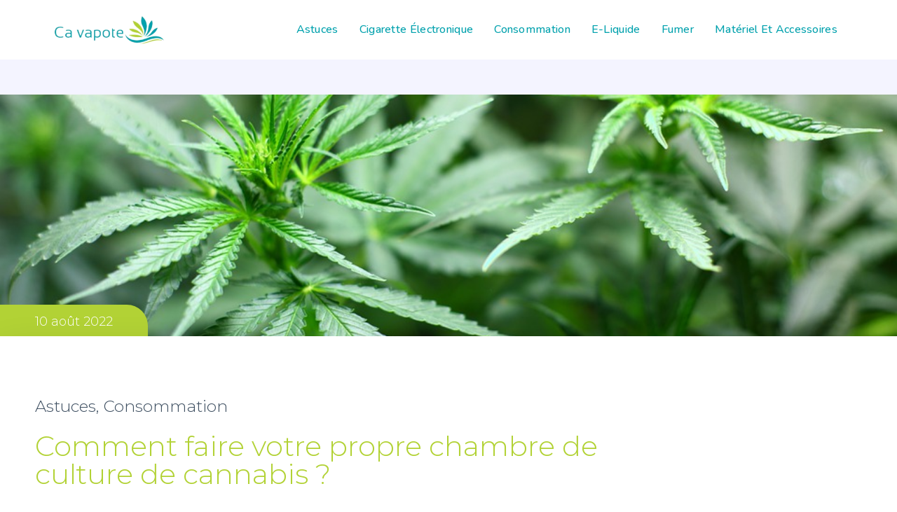

--- FILE ---
content_type: text/html; charset=UTF-8
request_url: https://www.ca-vapote.com/comment-faire-votre-propre-chambre-de-culture-de-cannabis/
body_size: 14865
content:
<!doctype html>
<html lang="fr-FR">
<head>
	<meta charset="UTF-8">
	<meta name="viewport" content="width=device-width, initial-scale=1">
	<link rel="profile" href="https://gmpg.org/xfn/11">
	<meta name='robots' content='index, follow, max-image-preview:large, max-snippet:-1, max-video-preview:-1' />
	<style>img:is([sizes="auto" i], [sizes^="auto," i]) { contain-intrinsic-size: 3000px 1500px }</style>
	
	<!-- This site is optimized with the Yoast SEO plugin v26.3 - https://yoast.com/wordpress/plugins/seo/ -->
	<title>Comment faire votre propre chambre de culture de cannabis ?</title>
	<link rel="canonical" href="https://www.ca-vapote.com/comment-faire-votre-propre-chambre-de-culture-de-cannabis/" />
	<meta property="og:locale" content="fr_FR" />
	<meta property="og:type" content="article" />
	<meta property="og:title" content="Comment faire votre propre chambre de culture de cannabis ?" />
	<meta property="og:description" content="Le cannabis est une substance que prend plus d&rsquo;une personne. Ces effets positifs sur l&rsquo;organisme font que sa consommation devient de plus en plus pratique. Il est vrai que la consommation du cannabis est interdite dans plusieurs pays tels que la France. Mais cela n&rsquo;emp&ecirc;che pas les gens &agrave; faire leur propre chambre de culture [&hellip;]" />
	<meta property="og:url" content="https://www.ca-vapote.com/comment-faire-votre-propre-chambre-de-culture-de-cannabis/" />
	<meta property="og:site_name" content="Ca vapote" />
	<meta property="article:published_time" content="2022-08-09T23:00:01+00:00" />
	<meta property="og:image" content="https://www.ca-vapote.com/wp-content/uploads/2022/10/95680-678-cbd-10.png" />
	<meta property="og:image:width" content="960" />
	<meta property="og:image:height" content="640" />
	<meta property="og:image:type" content="image/png" />
	<meta name="author" content="ca-vapote" />
	<meta name="twitter:card" content="summary_large_image" />
	<meta name="twitter:label1" content="Écrit par" />
	<meta name="twitter:data1" content="ca-vapote" />
	<meta name="twitter:label2" content="Durée de lecture estimée" />
	<meta name="twitter:data2" content="4 minutes" />
	<script type="application/ld+json" class="yoast-schema-graph">{"@context":"https://schema.org","@graph":[{"@type":"Article","@id":"https://www.ca-vapote.com/comment-faire-votre-propre-chambre-de-culture-de-cannabis/#article","isPartOf":{"@id":"https://www.ca-vapote.com/comment-faire-votre-propre-chambre-de-culture-de-cannabis/"},"author":{"name":"ca-vapote","@id":"https://www.ca-vapote.com/#/schema/person/12fc89951b7449cc64bded2ced78f13a"},"headline":"Comment faire votre propre chambre de culture de cannabis ?","datePublished":"2022-08-09T23:00:01+00:00","mainEntityOfPage":{"@id":"https://www.ca-vapote.com/comment-faire-votre-propre-chambre-de-culture-de-cannabis/"},"wordCount":754,"publisher":{"@id":"https://www.ca-vapote.com/#organization"},"image":{"@id":"https://www.ca-vapote.com/comment-faire-votre-propre-chambre-de-culture-de-cannabis/#primaryimage"},"thumbnailUrl":"https://www.ca-vapote.com/wp-content/uploads/2022/10/95680-678-cbd-10.png","articleSection":["astuces","consommation"],"inLanguage":"fr-FR"},{"@type":"WebPage","@id":"https://www.ca-vapote.com/comment-faire-votre-propre-chambre-de-culture-de-cannabis/","url":"https://www.ca-vapote.com/comment-faire-votre-propre-chambre-de-culture-de-cannabis/","name":"Comment faire votre propre chambre de culture de cannabis ?","isPartOf":{"@id":"https://www.ca-vapote.com/#website"},"primaryImageOfPage":{"@id":"https://www.ca-vapote.com/comment-faire-votre-propre-chambre-de-culture-de-cannabis/#primaryimage"},"image":{"@id":"https://www.ca-vapote.com/comment-faire-votre-propre-chambre-de-culture-de-cannabis/#primaryimage"},"thumbnailUrl":"https://www.ca-vapote.com/wp-content/uploads/2022/10/95680-678-cbd-10.png","datePublished":"2022-08-09T23:00:01+00:00","breadcrumb":{"@id":"https://www.ca-vapote.com/comment-faire-votre-propre-chambre-de-culture-de-cannabis/#breadcrumb"},"inLanguage":"fr-FR","potentialAction":[{"@type":"ReadAction","target":["https://www.ca-vapote.com/comment-faire-votre-propre-chambre-de-culture-de-cannabis/"]}]},{"@type":"ImageObject","inLanguage":"fr-FR","@id":"https://www.ca-vapote.com/comment-faire-votre-propre-chambre-de-culture-de-cannabis/#primaryimage","url":"https://www.ca-vapote.com/wp-content/uploads/2022/10/95680-678-cbd-10.png","contentUrl":"https://www.ca-vapote.com/wp-content/uploads/2022/10/95680-678-cbd-10.png","width":960,"height":640},{"@type":"BreadcrumbList","@id":"https://www.ca-vapote.com/comment-faire-votre-propre-chambre-de-culture-de-cannabis/#breadcrumb","itemListElement":[{"@type":"ListItem","position":1,"name":"Accueil","item":"https://www.ca-vapote.com/"},{"@type":"ListItem","position":2,"name":"Comment faire votre propre chambre de culture de cannabis ?"}]},{"@type":"WebSite","@id":"https://www.ca-vapote.com/#website","url":"https://www.ca-vapote.com/","name":"Ca vapote","description":"CBD : pas de solution miracle, mais une solution de confort ?","publisher":{"@id":"https://www.ca-vapote.com/#organization"},"potentialAction":[{"@type":"SearchAction","target":{"@type":"EntryPoint","urlTemplate":"https://www.ca-vapote.com/?s={search_term_string}"},"query-input":{"@type":"PropertyValueSpecification","valueRequired":true,"valueName":"search_term_string"}}],"inLanguage":"fr-FR"},{"@type":"Organization","@id":"https://www.ca-vapote.com/#organization","name":"Ca vapote","url":"https://www.ca-vapote.com/","logo":{"@type":"ImageObject","inLanguage":"fr-FR","@id":"https://www.ca-vapote.com/#/schema/logo/image/","url":"https://www.ca-vapote.com/wp-content/uploads/2022/10/cropped-Ca_vapote-removebg-preview.png","contentUrl":"https://www.ca-vapote.com/wp-content/uploads/2022/10/cropped-Ca_vapote-removebg-preview.png","width":295,"height":90,"caption":"Ca vapote"},"image":{"@id":"https://www.ca-vapote.com/#/schema/logo/image/"}},{"@type":"Person","@id":"https://www.ca-vapote.com/#/schema/person/12fc89951b7449cc64bded2ced78f13a","name":"ca-vapote","image":{"@type":"ImageObject","inLanguage":"fr-FR","@id":"https://www.ca-vapote.com/#/schema/person/image/","url":"https://secure.gravatar.com/avatar/57cce553753163cf73ee9cdd9ecefccb526cd7f0b33cb0c0309ab2e04fd3c4d9?s=96&d=mm&r=g","contentUrl":"https://secure.gravatar.com/avatar/57cce553753163cf73ee9cdd9ecefccb526cd7f0b33cb0c0309ab2e04fd3c4d9?s=96&d=mm&r=g","caption":"ca-vapote"},"url":"https://www.ca-vapote.com/author/ca-vapote/"}]}</script>
	<!-- / Yoast SEO plugin. -->


<link rel="alternate" type="application/rss+xml" title="Ca vapote &raquo; Flux" href="https://www.ca-vapote.com/feed/" />
<link rel="alternate" type="application/rss+xml" title="Ca vapote &raquo; Flux des commentaires" href="https://www.ca-vapote.com/comments/feed/" />
<script>
window._wpemojiSettings = {"baseUrl":"https:\/\/s.w.org\/images\/core\/emoji\/16.0.1\/72x72\/","ext":".png","svgUrl":"https:\/\/s.w.org\/images\/core\/emoji\/16.0.1\/svg\/","svgExt":".svg","source":{"concatemoji":"https:\/\/www.ca-vapote.com\/wp-includes\/js\/wp-emoji-release.min.js?ver=6.8.3"}};
/*! This file is auto-generated */
!function(s,n){var o,i,e;function c(e){try{var t={supportTests:e,timestamp:(new Date).valueOf()};sessionStorage.setItem(o,JSON.stringify(t))}catch(e){}}function p(e,t,n){e.clearRect(0,0,e.canvas.width,e.canvas.height),e.fillText(t,0,0);var t=new Uint32Array(e.getImageData(0,0,e.canvas.width,e.canvas.height).data),a=(e.clearRect(0,0,e.canvas.width,e.canvas.height),e.fillText(n,0,0),new Uint32Array(e.getImageData(0,0,e.canvas.width,e.canvas.height).data));return t.every(function(e,t){return e===a[t]})}function u(e,t){e.clearRect(0,0,e.canvas.width,e.canvas.height),e.fillText(t,0,0);for(var n=e.getImageData(16,16,1,1),a=0;a<n.data.length;a++)if(0!==n.data[a])return!1;return!0}function f(e,t,n,a){switch(t){case"flag":return n(e,"\ud83c\udff3\ufe0f\u200d\u26a7\ufe0f","\ud83c\udff3\ufe0f\u200b\u26a7\ufe0f")?!1:!n(e,"\ud83c\udde8\ud83c\uddf6","\ud83c\udde8\u200b\ud83c\uddf6")&&!n(e,"\ud83c\udff4\udb40\udc67\udb40\udc62\udb40\udc65\udb40\udc6e\udb40\udc67\udb40\udc7f","\ud83c\udff4\u200b\udb40\udc67\u200b\udb40\udc62\u200b\udb40\udc65\u200b\udb40\udc6e\u200b\udb40\udc67\u200b\udb40\udc7f");case"emoji":return!a(e,"\ud83e\udedf")}return!1}function g(e,t,n,a){var r="undefined"!=typeof WorkerGlobalScope&&self instanceof WorkerGlobalScope?new OffscreenCanvas(300,150):s.createElement("canvas"),o=r.getContext("2d",{willReadFrequently:!0}),i=(o.textBaseline="top",o.font="600 32px Arial",{});return e.forEach(function(e){i[e]=t(o,e,n,a)}),i}function t(e){var t=s.createElement("script");t.src=e,t.defer=!0,s.head.appendChild(t)}"undefined"!=typeof Promise&&(o="wpEmojiSettingsSupports",i=["flag","emoji"],n.supports={everything:!0,everythingExceptFlag:!0},e=new Promise(function(e){s.addEventListener("DOMContentLoaded",e,{once:!0})}),new Promise(function(t){var n=function(){try{var e=JSON.parse(sessionStorage.getItem(o));if("object"==typeof e&&"number"==typeof e.timestamp&&(new Date).valueOf()<e.timestamp+604800&&"object"==typeof e.supportTests)return e.supportTests}catch(e){}return null}();if(!n){if("undefined"!=typeof Worker&&"undefined"!=typeof OffscreenCanvas&&"undefined"!=typeof URL&&URL.createObjectURL&&"undefined"!=typeof Blob)try{var e="postMessage("+g.toString()+"("+[JSON.stringify(i),f.toString(),p.toString(),u.toString()].join(",")+"));",a=new Blob([e],{type:"text/javascript"}),r=new Worker(URL.createObjectURL(a),{name:"wpTestEmojiSupports"});return void(r.onmessage=function(e){c(n=e.data),r.terminate(),t(n)})}catch(e){}c(n=g(i,f,p,u))}t(n)}).then(function(e){for(var t in e)n.supports[t]=e[t],n.supports.everything=n.supports.everything&&n.supports[t],"flag"!==t&&(n.supports.everythingExceptFlag=n.supports.everythingExceptFlag&&n.supports[t]);n.supports.everythingExceptFlag=n.supports.everythingExceptFlag&&!n.supports.flag,n.DOMReady=!1,n.readyCallback=function(){n.DOMReady=!0}}).then(function(){return e}).then(function(){var e;n.supports.everything||(n.readyCallback(),(e=n.source||{}).concatemoji?t(e.concatemoji):e.wpemoji&&e.twemoji&&(t(e.twemoji),t(e.wpemoji)))}))}((window,document),window._wpemojiSettings);
</script>
<style id='wp-emoji-styles-inline-css'>

	img.wp-smiley, img.emoji {
		display: inline !important;
		border: none !important;
		box-shadow: none !important;
		height: 1em !important;
		width: 1em !important;
		margin: 0 0.07em !important;
		vertical-align: -0.1em !important;
		background: none !important;
		padding: 0 !important;
	}
</style>
<link rel='stylesheet' id='wp-block-library-css' href='https://www.ca-vapote.com/wp-includes/css/dist/block-library/style.min.css?ver=6.8.3' media='all' />
<style id='classic-theme-styles-inline-css'>
/*! This file is auto-generated */
.wp-block-button__link{color:#fff;background-color:#32373c;border-radius:9999px;box-shadow:none;text-decoration:none;padding:calc(.667em + 2px) calc(1.333em + 2px);font-size:1.125em}.wp-block-file__button{background:#32373c;color:#fff;text-decoration:none}
</style>
<style id='global-styles-inline-css'>
:root{--wp--preset--aspect-ratio--square: 1;--wp--preset--aspect-ratio--4-3: 4/3;--wp--preset--aspect-ratio--3-4: 3/4;--wp--preset--aspect-ratio--3-2: 3/2;--wp--preset--aspect-ratio--2-3: 2/3;--wp--preset--aspect-ratio--16-9: 16/9;--wp--preset--aspect-ratio--9-16: 9/16;--wp--preset--color--black: #000000;--wp--preset--color--cyan-bluish-gray: #abb8c3;--wp--preset--color--white: #ffffff;--wp--preset--color--pale-pink: #f78da7;--wp--preset--color--vivid-red: #cf2e2e;--wp--preset--color--luminous-vivid-orange: #ff6900;--wp--preset--color--luminous-vivid-amber: #fcb900;--wp--preset--color--light-green-cyan: #7bdcb5;--wp--preset--color--vivid-green-cyan: #00d084;--wp--preset--color--pale-cyan-blue: #8ed1fc;--wp--preset--color--vivid-cyan-blue: #0693e3;--wp--preset--color--vivid-purple: #9b51e0;--wp--preset--gradient--vivid-cyan-blue-to-vivid-purple: linear-gradient(135deg,rgba(6,147,227,1) 0%,rgb(155,81,224) 100%);--wp--preset--gradient--light-green-cyan-to-vivid-green-cyan: linear-gradient(135deg,rgb(122,220,180) 0%,rgb(0,208,130) 100%);--wp--preset--gradient--luminous-vivid-amber-to-luminous-vivid-orange: linear-gradient(135deg,rgba(252,185,0,1) 0%,rgba(255,105,0,1) 100%);--wp--preset--gradient--luminous-vivid-orange-to-vivid-red: linear-gradient(135deg,rgba(255,105,0,1) 0%,rgb(207,46,46) 100%);--wp--preset--gradient--very-light-gray-to-cyan-bluish-gray: linear-gradient(135deg,rgb(238,238,238) 0%,rgb(169,184,195) 100%);--wp--preset--gradient--cool-to-warm-spectrum: linear-gradient(135deg,rgb(74,234,220) 0%,rgb(151,120,209) 20%,rgb(207,42,186) 40%,rgb(238,44,130) 60%,rgb(251,105,98) 80%,rgb(254,248,76) 100%);--wp--preset--gradient--blush-light-purple: linear-gradient(135deg,rgb(255,206,236) 0%,rgb(152,150,240) 100%);--wp--preset--gradient--blush-bordeaux: linear-gradient(135deg,rgb(254,205,165) 0%,rgb(254,45,45) 50%,rgb(107,0,62) 100%);--wp--preset--gradient--luminous-dusk: linear-gradient(135deg,rgb(255,203,112) 0%,rgb(199,81,192) 50%,rgb(65,88,208) 100%);--wp--preset--gradient--pale-ocean: linear-gradient(135deg,rgb(255,245,203) 0%,rgb(182,227,212) 50%,rgb(51,167,181) 100%);--wp--preset--gradient--electric-grass: linear-gradient(135deg,rgb(202,248,128) 0%,rgb(113,206,126) 100%);--wp--preset--gradient--midnight: linear-gradient(135deg,rgb(2,3,129) 0%,rgb(40,116,252) 100%);--wp--preset--font-size--small: 13px;--wp--preset--font-size--medium: 20px;--wp--preset--font-size--large: 36px;--wp--preset--font-size--x-large: 42px;--wp--preset--spacing--20: 0.44rem;--wp--preset--spacing--30: 0.67rem;--wp--preset--spacing--40: 1rem;--wp--preset--spacing--50: 1.5rem;--wp--preset--spacing--60: 2.25rem;--wp--preset--spacing--70: 3.38rem;--wp--preset--spacing--80: 5.06rem;--wp--preset--shadow--natural: 6px 6px 9px rgba(0, 0, 0, 0.2);--wp--preset--shadow--deep: 12px 12px 50px rgba(0, 0, 0, 0.4);--wp--preset--shadow--sharp: 6px 6px 0px rgba(0, 0, 0, 0.2);--wp--preset--shadow--outlined: 6px 6px 0px -3px rgba(255, 255, 255, 1), 6px 6px rgba(0, 0, 0, 1);--wp--preset--shadow--crisp: 6px 6px 0px rgba(0, 0, 0, 1);}:where(.is-layout-flex){gap: 0.5em;}:where(.is-layout-grid){gap: 0.5em;}body .is-layout-flex{display: flex;}.is-layout-flex{flex-wrap: wrap;align-items: center;}.is-layout-flex > :is(*, div){margin: 0;}body .is-layout-grid{display: grid;}.is-layout-grid > :is(*, div){margin: 0;}:where(.wp-block-columns.is-layout-flex){gap: 2em;}:where(.wp-block-columns.is-layout-grid){gap: 2em;}:where(.wp-block-post-template.is-layout-flex){gap: 1.25em;}:where(.wp-block-post-template.is-layout-grid){gap: 1.25em;}.has-black-color{color: var(--wp--preset--color--black) !important;}.has-cyan-bluish-gray-color{color: var(--wp--preset--color--cyan-bluish-gray) !important;}.has-white-color{color: var(--wp--preset--color--white) !important;}.has-pale-pink-color{color: var(--wp--preset--color--pale-pink) !important;}.has-vivid-red-color{color: var(--wp--preset--color--vivid-red) !important;}.has-luminous-vivid-orange-color{color: var(--wp--preset--color--luminous-vivid-orange) !important;}.has-luminous-vivid-amber-color{color: var(--wp--preset--color--luminous-vivid-amber) !important;}.has-light-green-cyan-color{color: var(--wp--preset--color--light-green-cyan) !important;}.has-vivid-green-cyan-color{color: var(--wp--preset--color--vivid-green-cyan) !important;}.has-pale-cyan-blue-color{color: var(--wp--preset--color--pale-cyan-blue) !important;}.has-vivid-cyan-blue-color{color: var(--wp--preset--color--vivid-cyan-blue) !important;}.has-vivid-purple-color{color: var(--wp--preset--color--vivid-purple) !important;}.has-black-background-color{background-color: var(--wp--preset--color--black) !important;}.has-cyan-bluish-gray-background-color{background-color: var(--wp--preset--color--cyan-bluish-gray) !important;}.has-white-background-color{background-color: var(--wp--preset--color--white) !important;}.has-pale-pink-background-color{background-color: var(--wp--preset--color--pale-pink) !important;}.has-vivid-red-background-color{background-color: var(--wp--preset--color--vivid-red) !important;}.has-luminous-vivid-orange-background-color{background-color: var(--wp--preset--color--luminous-vivid-orange) !important;}.has-luminous-vivid-amber-background-color{background-color: var(--wp--preset--color--luminous-vivid-amber) !important;}.has-light-green-cyan-background-color{background-color: var(--wp--preset--color--light-green-cyan) !important;}.has-vivid-green-cyan-background-color{background-color: var(--wp--preset--color--vivid-green-cyan) !important;}.has-pale-cyan-blue-background-color{background-color: var(--wp--preset--color--pale-cyan-blue) !important;}.has-vivid-cyan-blue-background-color{background-color: var(--wp--preset--color--vivid-cyan-blue) !important;}.has-vivid-purple-background-color{background-color: var(--wp--preset--color--vivid-purple) !important;}.has-black-border-color{border-color: var(--wp--preset--color--black) !important;}.has-cyan-bluish-gray-border-color{border-color: var(--wp--preset--color--cyan-bluish-gray) !important;}.has-white-border-color{border-color: var(--wp--preset--color--white) !important;}.has-pale-pink-border-color{border-color: var(--wp--preset--color--pale-pink) !important;}.has-vivid-red-border-color{border-color: var(--wp--preset--color--vivid-red) !important;}.has-luminous-vivid-orange-border-color{border-color: var(--wp--preset--color--luminous-vivid-orange) !important;}.has-luminous-vivid-amber-border-color{border-color: var(--wp--preset--color--luminous-vivid-amber) !important;}.has-light-green-cyan-border-color{border-color: var(--wp--preset--color--light-green-cyan) !important;}.has-vivid-green-cyan-border-color{border-color: var(--wp--preset--color--vivid-green-cyan) !important;}.has-pale-cyan-blue-border-color{border-color: var(--wp--preset--color--pale-cyan-blue) !important;}.has-vivid-cyan-blue-border-color{border-color: var(--wp--preset--color--vivid-cyan-blue) !important;}.has-vivid-purple-border-color{border-color: var(--wp--preset--color--vivid-purple) !important;}.has-vivid-cyan-blue-to-vivid-purple-gradient-background{background: var(--wp--preset--gradient--vivid-cyan-blue-to-vivid-purple) !important;}.has-light-green-cyan-to-vivid-green-cyan-gradient-background{background: var(--wp--preset--gradient--light-green-cyan-to-vivid-green-cyan) !important;}.has-luminous-vivid-amber-to-luminous-vivid-orange-gradient-background{background: var(--wp--preset--gradient--luminous-vivid-amber-to-luminous-vivid-orange) !important;}.has-luminous-vivid-orange-to-vivid-red-gradient-background{background: var(--wp--preset--gradient--luminous-vivid-orange-to-vivid-red) !important;}.has-very-light-gray-to-cyan-bluish-gray-gradient-background{background: var(--wp--preset--gradient--very-light-gray-to-cyan-bluish-gray) !important;}.has-cool-to-warm-spectrum-gradient-background{background: var(--wp--preset--gradient--cool-to-warm-spectrum) !important;}.has-blush-light-purple-gradient-background{background: var(--wp--preset--gradient--blush-light-purple) !important;}.has-blush-bordeaux-gradient-background{background: var(--wp--preset--gradient--blush-bordeaux) !important;}.has-luminous-dusk-gradient-background{background: var(--wp--preset--gradient--luminous-dusk) !important;}.has-pale-ocean-gradient-background{background: var(--wp--preset--gradient--pale-ocean) !important;}.has-electric-grass-gradient-background{background: var(--wp--preset--gradient--electric-grass) !important;}.has-midnight-gradient-background{background: var(--wp--preset--gradient--midnight) !important;}.has-small-font-size{font-size: var(--wp--preset--font-size--small) !important;}.has-medium-font-size{font-size: var(--wp--preset--font-size--medium) !important;}.has-large-font-size{font-size: var(--wp--preset--font-size--large) !important;}.has-x-large-font-size{font-size: var(--wp--preset--font-size--x-large) !important;}
:where(.wp-block-post-template.is-layout-flex){gap: 1.25em;}:where(.wp-block-post-template.is-layout-grid){gap: 1.25em;}
:where(.wp-block-columns.is-layout-flex){gap: 2em;}:where(.wp-block-columns.is-layout-grid){gap: 2em;}
:root :where(.wp-block-pullquote){font-size: 1.5em;line-height: 1.6;}
</style>
<link rel='stylesheet' id='contact-form-7-css' href='https://www.ca-vapote.com/wp-content/plugins/contact-form-7/includes/css/styles.css?ver=6.1.3' media='all' />
<link rel='stylesheet' id='hello-elementor-css' href='https://www.ca-vapote.com/wp-content/themes/hello-elementor/style.min.css?ver=3.0.1' media='all' />
<link rel='stylesheet' id='hello-elementor-theme-style-css' href='https://www.ca-vapote.com/wp-content/themes/hello-elementor/theme.min.css?ver=3.0.1' media='all' />
<link rel='stylesheet' id='hello-elementor-header-footer-css' href='https://www.ca-vapote.com/wp-content/themes/hello-elementor/header-footer.min.css?ver=3.0.1' media='all' />
<link rel='stylesheet' id='elementor-frontend-css' href='https://www.ca-vapote.com/wp-content/plugins/elementor/assets/css/frontend.min.css?ver=3.32.5' media='all' />
<style id='elementor-frontend-inline-css'>
.elementor-30 .elementor-element.elementor-element-e2d80ff:not(.elementor-motion-effects-element-type-background), .elementor-30 .elementor-element.elementor-element-e2d80ff > .elementor-motion-effects-container > .elementor-motion-effects-layer{background-image:url("https://www.ca-vapote.com/wp-content/uploads/2022/10/95680-678-cbd-10.png");}
</style>
<link rel='stylesheet' id='elementor-post-4-css' href='https://www.ca-vapote.com/wp-content/uploads/elementor/css/post-4.css?ver=1766580730' media='all' />
<link rel='stylesheet' id='widget-image-css' href='https://www.ca-vapote.com/wp-content/plugins/elementor/assets/css/widget-image.min.css?ver=3.32.5' media='all' />
<link rel='stylesheet' id='widget-nav-menu-css' href='https://www.ca-vapote.com/wp-content/plugins/elementor-pro/assets/css/widget-nav-menu.min.css?ver=3.32.3' media='all' />
<link rel='stylesheet' id='e-animation-fadeIn-css' href='https://www.ca-vapote.com/wp-content/plugins/elementor/assets/lib/animations/styles/fadeIn.min.css?ver=3.32.5' media='all' />
<link rel='stylesheet' id='widget-heading-css' href='https://www.ca-vapote.com/wp-content/plugins/elementor/assets/css/widget-heading.min.css?ver=3.32.5' media='all' />
<link rel='stylesheet' id='widget-icon-list-css' href='https://www.ca-vapote.com/wp-content/plugins/elementor/assets/css/widget-icon-list.min.css?ver=3.32.5' media='all' />
<link rel='stylesheet' id='widget-post-info-css' href='https://www.ca-vapote.com/wp-content/plugins/elementor-pro/assets/css/widget-post-info.min.css?ver=3.32.3' media='all' />
<link rel='stylesheet' id='elementor-icons-shared-0-css' href='https://www.ca-vapote.com/wp-content/plugins/elementor/assets/lib/font-awesome/css/fontawesome.min.css?ver=5.15.3' media='all' />
<link rel='stylesheet' id='elementor-icons-fa-regular-css' href='https://www.ca-vapote.com/wp-content/plugins/elementor/assets/lib/font-awesome/css/regular.min.css?ver=5.15.3' media='all' />
<link rel='stylesheet' id='elementor-icons-fa-solid-css' href='https://www.ca-vapote.com/wp-content/plugins/elementor/assets/lib/font-awesome/css/solid.min.css?ver=5.15.3' media='all' />
<link rel='stylesheet' id='widget-post-navigation-css' href='https://www.ca-vapote.com/wp-content/plugins/elementor-pro/assets/css/widget-post-navigation.min.css?ver=3.32.3' media='all' />
<link rel='stylesheet' id='widget-posts-css' href='https://www.ca-vapote.com/wp-content/plugins/elementor-pro/assets/css/widget-posts.min.css?ver=3.32.3' media='all' />
<link rel='stylesheet' id='elementor-icons-css' href='https://www.ca-vapote.com/wp-content/plugins/elementor/assets/lib/eicons/css/elementor-icons.min.css?ver=5.44.0' media='all' />
<link rel='stylesheet' id='elementor-post-50-css' href='https://www.ca-vapote.com/wp-content/uploads/elementor/css/post-50.css?ver=1766580731' media='all' />
<link rel='stylesheet' id='elementor-post-62-css' href='https://www.ca-vapote.com/wp-content/uploads/elementor/css/post-62.css?ver=1766580731' media='all' />
<link rel='stylesheet' id='elementor-post-30-css' href='https://www.ca-vapote.com/wp-content/uploads/elementor/css/post-30.css?ver=1766580731' media='all' />
<link rel='stylesheet' id='elementor-gf-roboto-css' href='https://fonts.googleapis.com/css?family=Roboto:100,100italic,200,200italic,300,300italic,400,400italic,500,500italic,600,600italic,700,700italic,800,800italic,900,900italic&#038;display=auto' media='all' />
<link rel='stylesheet' id='elementor-gf-robotoslab-css' href='https://fonts.googleapis.com/css?family=Roboto+Slab:100,100italic,200,200italic,300,300italic,400,400italic,500,500italic,600,600italic,700,700italic,800,800italic,900,900italic&#038;display=auto' media='all' />
<link rel='stylesheet' id='elementor-gf-nunito-css' href='https://fonts.googleapis.com/css?family=Nunito:100,100italic,200,200italic,300,300italic,400,400italic,500,500italic,600,600italic,700,700italic,800,800italic,900,900italic&#038;display=auto' media='all' />
<link rel='stylesheet' id='elementor-gf-poppins-css' href='https://fonts.googleapis.com/css?family=Poppins:100,100italic,200,200italic,300,300italic,400,400italic,500,500italic,600,600italic,700,700italic,800,800italic,900,900italic&#038;display=auto' media='all' />
<link rel='stylesheet' id='elementor-gf-montserrat-css' href='https://fonts.googleapis.com/css?family=Montserrat:100,100italic,200,200italic,300,300italic,400,400italic,500,500italic,600,600italic,700,700italic,800,800italic,900,900italic&#038;display=auto' media='all' />
<script src="https://www.ca-vapote.com/wp-includes/js/jquery/jquery.min.js?ver=3.7.1" id="jquery-core-js"></script>
<script src="https://www.ca-vapote.com/wp-includes/js/jquery/jquery-migrate.min.js?ver=3.4.1" id="jquery-migrate-js"></script>
<link rel="https://api.w.org/" href="https://www.ca-vapote.com/wp-json/" /><link rel="alternate" title="JSON" type="application/json" href="https://www.ca-vapote.com/wp-json/wp/v2/posts/18" /><link rel="EditURI" type="application/rsd+xml" title="RSD" href="https://www.ca-vapote.com/xmlrpc.php?rsd" />
<meta name="generator" content="WordPress 6.8.3" />
<link rel='shortlink' href='https://www.ca-vapote.com/?p=18' />
<link rel="alternate" title="oEmbed (JSON)" type="application/json+oembed" href="https://www.ca-vapote.com/wp-json/oembed/1.0/embed?url=https%3A%2F%2Fwww.ca-vapote.com%2Fcomment-faire-votre-propre-chambre-de-culture-de-cannabis%2F" />
<link rel="alternate" title="oEmbed (XML)" type="text/xml+oembed" href="https://www.ca-vapote.com/wp-json/oembed/1.0/embed?url=https%3A%2F%2Fwww.ca-vapote.com%2Fcomment-faire-votre-propre-chambre-de-culture-de-cannabis%2F&#038;format=xml" />
<meta name="generator" content="Elementor 3.32.5; features: additional_custom_breakpoints; settings: css_print_method-external, google_font-enabled, font_display-auto">
			<style>
				.e-con.e-parent:nth-of-type(n+4):not(.e-lazyloaded):not(.e-no-lazyload),
				.e-con.e-parent:nth-of-type(n+4):not(.e-lazyloaded):not(.e-no-lazyload) * {
					background-image: none !important;
				}
				@media screen and (max-height: 1024px) {
					.e-con.e-parent:nth-of-type(n+3):not(.e-lazyloaded):not(.e-no-lazyload),
					.e-con.e-parent:nth-of-type(n+3):not(.e-lazyloaded):not(.e-no-lazyload) * {
						background-image: none !important;
					}
				}
				@media screen and (max-height: 640px) {
					.e-con.e-parent:nth-of-type(n+2):not(.e-lazyloaded):not(.e-no-lazyload),
					.e-con.e-parent:nth-of-type(n+2):not(.e-lazyloaded):not(.e-no-lazyload) * {
						background-image: none !important;
					}
				}
			</style>
			<link rel="icon" href="https://www.ca-vapote.com/wp-content/uploads/2022/10/Ca_vapote_favicon-removebg-preview-150x150.png" sizes="32x32" />
<link rel="icon" href="https://www.ca-vapote.com/wp-content/uploads/2022/10/Ca_vapote_favicon-removebg-preview.png" sizes="192x192" />
<link rel="apple-touch-icon" href="https://www.ca-vapote.com/wp-content/uploads/2022/10/Ca_vapote_favicon-removebg-preview.png" />
<meta name="msapplication-TileImage" content="https://www.ca-vapote.com/wp-content/uploads/2022/10/Ca_vapote_favicon-removebg-preview.png" />
		<style id="wp-custom-css">
			

/** Start Block Kit CSS: 144-3-3a7d335f39a8579c20cdf02f8d462582 **/

.envato-block__preview{overflow: visible;}

/* Envato Kit 141 Custom Styles - Applied to the element under Advanced */

.elementor-headline-animation-type-drop-in .elementor-headline-dynamic-wrapper{
	text-align: center;
}
.envato-kit-141-top-0 h1,
.envato-kit-141-top-0 h2,
.envato-kit-141-top-0 h3,
.envato-kit-141-top-0 h4,
.envato-kit-141-top-0 h5,
.envato-kit-141-top-0 h6,
.envato-kit-141-top-0 p {
	margin-top: 0;
}

.envato-kit-141-newsletter-inline .elementor-field-textual.elementor-size-md {
	padding-left: 1.5rem;
	padding-right: 1.5rem;
}

.envato-kit-141-bottom-0 p {
	margin-bottom: 0;
}

.envato-kit-141-bottom-8 .elementor-price-list .elementor-price-list-item .elementor-price-list-header {
	margin-bottom: .5rem;
}

.envato-kit-141.elementor-widget-testimonial-carousel.elementor-pagination-type-bullets .swiper-container {
	padding-bottom: 52px;
}

.envato-kit-141-display-inline {
	display: inline-block;
}

.envato-kit-141 .elementor-slick-slider ul.slick-dots {
	bottom: -40px;
}

/** End Block Kit CSS: 144-3-3a7d335f39a8579c20cdf02f8d462582 **/

		</style>
		</head>
<body class="wp-singular post-template-default single single-post postid-18 single-format-standard wp-custom-logo wp-theme-hello-elementor elementor-default elementor-kit-4 elementor-page-30">


<a class="skip-link screen-reader-text" href="#content">Aller au contenu</a>

		<header data-elementor-type="header" data-elementor-id="50" class="elementor elementor-50 elementor-location-header" data-elementor-post-type="elementor_library">
					<header class="elementor-section elementor-top-section elementor-element elementor-element-8da1854 elementor-section-content-middle elementor-section-height-min-height elementor-section-boxed elementor-section-height-default elementor-section-items-middle" data-id="8da1854" data-element_type="section" data-settings="{&quot;background_background&quot;:&quot;classic&quot;}">
						<div class="elementor-container elementor-column-gap-no">
					<div class="elementor-column elementor-col-50 elementor-top-column elementor-element elementor-element-3f79f01e" data-id="3f79f01e" data-element_type="column">
			<div class="elementor-widget-wrap elementor-element-populated">
						<div class="elementor-element elementor-element-440affc elementor-widget elementor-widget-theme-site-logo elementor-widget-image" data-id="440affc" data-element_type="widget" data-widget_type="theme-site-logo.default">
				<div class="elementor-widget-container">
											<a href="https://www.ca-vapote.com">
			<img width="295" height="90" src="https://www.ca-vapote.com/wp-content/uploads/2022/10/cropped-Ca_vapote-removebg-preview.png" class="attachment-full size-full wp-image-82" alt="Logo" />				</a>
											</div>
				</div>
					</div>
		</div>
				<div class="elementor-column elementor-col-50 elementor-top-column elementor-element elementor-element-7545ab2c" data-id="7545ab2c" data-element_type="column">
			<div class="elementor-widget-wrap elementor-element-populated">
						<div class="elementor-element elementor-element-71d3b7ec elementor-nav-menu__align-end elementor-nav-menu--stretch elementor-nav-menu--dropdown-tablet elementor-nav-menu__text-align-aside elementor-nav-menu--toggle elementor-nav-menu--burger elementor-widget elementor-widget-nav-menu" data-id="71d3b7ec" data-element_type="widget" data-settings="{&quot;full_width&quot;:&quot;stretch&quot;,&quot;layout&quot;:&quot;horizontal&quot;,&quot;submenu_icon&quot;:{&quot;value&quot;:&quot;&lt;i class=\&quot;fas fa-caret-down\&quot; aria-hidden=\&quot;true\&quot;&gt;&lt;\/i&gt;&quot;,&quot;library&quot;:&quot;fa-solid&quot;},&quot;toggle&quot;:&quot;burger&quot;}" data-widget_type="nav-menu.default">
				<div class="elementor-widget-container">
								<nav aria-label="Menu" class="elementor-nav-menu--main elementor-nav-menu__container elementor-nav-menu--layout-horizontal e--pointer-text e--animation-float">
				<ul id="menu-1-71d3b7ec" class="elementor-nav-menu"><li class="menu-item menu-item-type-taxonomy menu-item-object-category current-post-ancestor current-menu-parent current-post-parent menu-item-64"><a href="https://www.ca-vapote.com/astuces/" class="elementor-item">astuces</a></li>
<li class="menu-item menu-item-type-taxonomy menu-item-object-category menu-item-65"><a href="https://www.ca-vapote.com/cigarette-electronique/" class="elementor-item">cigarette électronique</a></li>
<li class="menu-item menu-item-type-taxonomy menu-item-object-category current-post-ancestor current-menu-parent current-post-parent menu-item-66"><a href="https://www.ca-vapote.com/consommation/" class="elementor-item">consommation</a></li>
<li class="menu-item menu-item-type-taxonomy menu-item-object-category menu-item-67"><a href="https://www.ca-vapote.com/e-liquide/" class="elementor-item">e-liquide</a></li>
<li class="menu-item menu-item-type-taxonomy menu-item-object-category menu-item-68"><a href="https://www.ca-vapote.com/fumer/" class="elementor-item">fumer</a></li>
<li class="menu-item menu-item-type-taxonomy menu-item-object-category menu-item-69"><a href="https://www.ca-vapote.com/materiel-et-accessoires/" class="elementor-item">Matériel et accessoires</a></li>
</ul>			</nav>
					<div class="elementor-menu-toggle" role="button" tabindex="0" aria-label="Permuter le menu" aria-expanded="false">
			<i aria-hidden="true" role="presentation" class="elementor-menu-toggle__icon--open eicon-menu-bar"></i><i aria-hidden="true" role="presentation" class="elementor-menu-toggle__icon--close eicon-close"></i>		</div>
					<nav class="elementor-nav-menu--dropdown elementor-nav-menu__container" aria-hidden="true">
				<ul id="menu-2-71d3b7ec" class="elementor-nav-menu"><li class="menu-item menu-item-type-taxonomy menu-item-object-category current-post-ancestor current-menu-parent current-post-parent menu-item-64"><a href="https://www.ca-vapote.com/astuces/" class="elementor-item" tabindex="-1">astuces</a></li>
<li class="menu-item menu-item-type-taxonomy menu-item-object-category menu-item-65"><a href="https://www.ca-vapote.com/cigarette-electronique/" class="elementor-item" tabindex="-1">cigarette électronique</a></li>
<li class="menu-item menu-item-type-taxonomy menu-item-object-category current-post-ancestor current-menu-parent current-post-parent menu-item-66"><a href="https://www.ca-vapote.com/consommation/" class="elementor-item" tabindex="-1">consommation</a></li>
<li class="menu-item menu-item-type-taxonomy menu-item-object-category menu-item-67"><a href="https://www.ca-vapote.com/e-liquide/" class="elementor-item" tabindex="-1">e-liquide</a></li>
<li class="menu-item menu-item-type-taxonomy menu-item-object-category menu-item-68"><a href="https://www.ca-vapote.com/fumer/" class="elementor-item" tabindex="-1">fumer</a></li>
<li class="menu-item menu-item-type-taxonomy menu-item-object-category menu-item-69"><a href="https://www.ca-vapote.com/materiel-et-accessoires/" class="elementor-item" tabindex="-1">Matériel et accessoires</a></li>
</ul>			</nav>
						</div>
				</div>
					</div>
		</div>
					</div>
		</header>
				</header>
				<div data-elementor-type="single-post" data-elementor-id="30" class="elementor elementor-30 elementor-location-single post-18 post type-post status-publish format-standard has-post-thumbnail hentry category-astuces category-consommation" data-elementor-post-type="elementor_library">
					<section class="elementor-section elementor-top-section elementor-element elementor-element-6c87c397 elementor-section-height-min-height elementor-section-boxed elementor-section-height-default elementor-section-items-middle" data-id="6c87c397" data-element_type="section" data-settings="{&quot;background_background&quot;:&quot;classic&quot;}">
							<div class="elementor-background-overlay"></div>
							<div class="elementor-container elementor-column-gap-default">
					<div class="elementor-column elementor-col-100 elementor-top-column elementor-element elementor-element-67e64588" data-id="67e64588" data-element_type="column">
			<div class="elementor-widget-wrap elementor-element-populated">
						<section class="elementor-section elementor-inner-section elementor-element elementor-element-e2d80ff elementor-section-height-min-height elementor-section-boxed elementor-section-height-default" data-id="e2d80ff" data-element_type="section" data-settings="{&quot;background_background&quot;:&quot;classic&quot;}">
						<div class="elementor-container elementor-column-gap-default">
					<div class="elementor-column elementor-col-100 elementor-inner-column elementor-element elementor-element-d4d1abb" data-id="d4d1abb" data-element_type="column">
			<div class="elementor-widget-wrap">
							</div>
		</div>
					</div>
		</section>
					</div>
		</div>
					</div>
		</section>
				<section class="elementor-section elementor-top-section elementor-element elementor-element-15c0c5b1 elementor-section-height-min-height elementor-section-items-stretch elementor-section-boxed elementor-section-height-default" data-id="15c0c5b1" data-element_type="section">
						<div class="elementor-container elementor-column-gap-default">
					<div class="elementor-column elementor-col-100 elementor-top-column elementor-element elementor-element-6b6c8d4d" data-id="6b6c8d4d" data-element_type="column">
			<div class="elementor-widget-wrap elementor-element-populated">
						<div class="elementor-element elementor-element-3c3009fc elementor-widget__width-auto elementor-widget elementor-widget-heading" data-id="3c3009fc" data-element_type="widget" data-widget_type="heading.default">
				<div class="elementor-widget-container">
					<h3 class="elementor-heading-title elementor-size-default">10 août 2022</h3>				</div>
				</div>
				<section class="elementor-section elementor-inner-section elementor-element elementor-element-64da3564 elementor-section-height-min-height elementor-section-boxed elementor-section-height-default" data-id="64da3564" data-element_type="section">
						<div class="elementor-container elementor-column-gap-default">
					<div class="elementor-column elementor-col-100 elementor-inner-column elementor-element elementor-element-5a390e8c" data-id="5a390e8c" data-element_type="column" data-settings="{&quot;background_background&quot;:&quot;classic&quot;}">
			<div class="elementor-widget-wrap elementor-element-populated">
						<div class="elementor-element elementor-element-9ca602e elementor-mobile-align-center elementor-widget elementor-widget-post-info" data-id="9ca602e" data-element_type="widget" data-widget_type="post-info.default">
				<div class="elementor-widget-container">
							<ul class="elementor-inline-items elementor-icon-list-items elementor-post-info">
								<li class="elementor-icon-list-item elementor-repeater-item-e6ea18d elementor-inline-item" itemprop="about">
													<span class="elementor-icon-list-text elementor-post-info__item elementor-post-info__item--type-terms">
										<span class="elementor-post-info__terms-list">
				<a href="https://www.ca-vapote.com/astuces/" class="elementor-post-info__terms-list-item">astuces</a>, <a href="https://www.ca-vapote.com/consommation/" class="elementor-post-info__terms-list-item">consommation</a>				</span>
					</span>
								</li>
				</ul>
						</div>
				</div>
				<div class="elementor-element elementor-element-dbece2b elementor-widget elementor-widget-theme-post-title elementor-page-title elementor-widget-heading" data-id="dbece2b" data-element_type="widget" data-widget_type="theme-post-title.default">
				<div class="elementor-widget-container">
					<h1 class="elementor-heading-title elementor-size-default">Comment faire votre propre chambre de culture de cannabis ?</h1>				</div>
				</div>
					</div>
		</div>
					</div>
		</section>
					</div>
		</div>
					</div>
		</section>
				<section class="elementor-section elementor-top-section elementor-element elementor-element-130f4f32 elementor-section-boxed elementor-section-height-default elementor-section-height-default" data-id="130f4f32" data-element_type="section">
						<div class="elementor-container elementor-column-gap-default">
					<div class="elementor-column elementor-col-50 elementor-top-column elementor-element elementor-element-4d8916c8" data-id="4d8916c8" data-element_type="column">
			<div class="elementor-widget-wrap elementor-element-populated">
						<div class="elementor-element elementor-element-61a4dad7 elementor-widget elementor-widget-theme-post-content" data-id="61a4dad7" data-element_type="widget" data-widget_type="theme-post-content.default">
				<div class="elementor-widget-container">
					<p>Le <strong>cannabis</strong> est une substance que prend plus d&rsquo;une personne. Ces effets positifs sur l&rsquo;organisme font que sa consommation devient de plus en plus pratique. Il est vrai que la consommation du <strong>cannabis</strong> est interdite dans plusieurs pays tels que la France. Mais cela n&rsquo;emp&ecirc;che pas les gens &agrave; <strong>faire</strong> leur propre <strong>chambre</strong> de <strong>culture</strong> de cannabis. Mais d&rsquo;autres n&rsquo;arrivent pas &agrave; le <strong>faire</strong>. Voyez dans cet article <strong>comment</strong> y arriver.</p>
<h2>Opter pour un lieu ad&eacute;quat</h2>
<p>Pour faire sa propre chambre de <strong>culture</strong> de <strong>cannabis</strong>, il y a des choses qu&rsquo;il faut faire. L&rsquo;une de ces choses qu&rsquo;il faut faire en premi&egrave;re position, c&rsquo;est de choisir un bon emplacement <strong>int&eacute;rieur</strong>. Les nouvelles habitations qu&rsquo;on construit ces derni&egrave;res ann&eacute;es sont bien spacieuses. Il n&rsquo;est donc pas difficile de trouver un coin d&rsquo;un m&egrave;tre carr&eacute; de dimensions &agrave; consacrer &agrave; la <strong>culture</strong> de <strong>cannabis</strong>. D&rsquo;ailleurs, on peut utiliser une chambre compl&egrave;te pour le faire. Pendant que certaines personnes d&eacute;cident de <strong>cultiver</strong> le cannabis dans leur placard <strong>int&eacute;rieur</strong> ou dans leur cave <strong>extracteur</strong>, il y en a d&rsquo;autres qui pr&eacute;f&egrave;rent le faire dans leur garde-robe. Dans tous les cas, ces lieux ne sont pas propos&eacute;s au hasard. Il y a plusieurs &eacute;l&eacute;ments qu&rsquo;il faut n&eacute;cessairement prendre en compte quelques &eacute;l&eacute;ments afin de faire un choix id&eacute;al. &Agrave; cet effet, il faut notamment consid&eacute;rer l&rsquo;emplacement des brasseurs (leur bruit), les diff&eacute;rentes lampes, les odeurs et bien d&rsquo;autres choses. Il doit s&rsquo;agir d&rsquo;un lieu de <strong>tente</strong> <strong>extracteur</strong> discret.</p>
<h2>Miser sur l&rsquo;&eacute;tanch&eacute;it&eacute; de la lumi&egrave;re</h2>
<p><img decoding="async" src="https://www.ca-vapote.com/wp-content/uploads/2022/10/95680-752-cbd-9.png"></p>
<p>Le choix de l&rsquo;endroit est essentiel et indispensable dans le cadre de la <strong>culture</strong> du cannabis dans <strong>votre</strong> propre chambre. En dehors du lieu de <strong>tente </strong>d&rsquo;<strong>eau</strong>, il y a aussi l&rsquo;&eacute;tanch&eacute;it&eacute; de la <strong>lumi&egrave;re</strong> qui est tr&egrave;s importante. Il faut d&eacute;j&agrave; savoir qu&rsquo;il peut y avoir fuite de <strong>lumi&egrave;re</strong>. Ces fuites peuvent consid&eacute;rablement d&eacute;ranger, surtout lorsque les lampes qui sont install&eacute;es dans <strong>votre</strong> culture d&rsquo;<strong>eau</strong> sont de fortes intensit&eacute;s. Ces fuites peuvent aussi vous d&eacute;ranger dans la nuit. Cela est plus que possible lorsque l&rsquo;on d&eacute;cide de <strong>cultiver</strong> le cannabis dans son placard. Elles peuvent aussi &ecirc;tre d&eacute;rangeantes lorsque c&rsquo;est un <strong>espace</strong> non habit&eacute; qui accueille la culture du cannabis. Mieux, tous les voisins vont &ecirc;tre au courant de ce que vous cultivez du cannabis chez vous. Ils peuvent vous d&eacute;noncer si les lois incriminent la culture de <strong>plante</strong> cannabis encore moins sa consommation. En dehors de ces g&egrave;nes, il faut savoir que les m&ecirc;mes fuites peuvent emp&ecirc;cher vos <strong>plantes graines</strong> de cannabis de conna&icirc;tre une <strong>floraison</strong> paisible et rapide. Ces lumi&egrave;res vont les emp&ecirc;cher de vite grandir. Vous devez donc &eacute;viter &agrave; tout prix toute fuite &eacute;ventuelle des lumi&egrave;res de <strong>votre</strong> <strong>espace</strong>.</p>
<h2>&Eacute;tudier le climat</h2>
<p>Apr&egrave;s que vous d&eacute;terminez le lieu id&eacute;al pour la culture de vos <strong>plantes</strong> de cannabis dans <strong>votre</strong> <strong>chambre</strong> et que vous v&eacute;rifiez l&rsquo;&eacute;tanch&eacute;it&eacute; de la lumi&egrave;re, vous devez aussi &eacute;tudier la <strong>temp&eacute;rature</strong> du climat <strong>int&eacute;rieur</strong>. Le climat <strong>int&eacute;rieur</strong> a beaucoup d&rsquo;impacts sur les <strong>plantes graines</strong> de cannabis. Le degr&eacute; de l&rsquo;<strong>humidit&eacute;</strong> d&eacute;termine comment la <strong>plante</strong> de cannabis va se r&eacute;galer. L&rsquo;<strong>humidit&eacute;</strong> peut par exemple porter atteinte &agrave; la floraison des <strong>plantes</strong>. Heureusement qu&rsquo;il peut la contr&ocirc;ler en faisant usage d&rsquo;un d&eacute;shumidificateur de <strong>croissance</strong>. Plus la <strong>temp&eacute;rature</strong> de la culture est chaude, plus vite va la <strong>floraison croissance</strong> des plantes. Voil&agrave; <strong>comment</strong> faire.</p>
				</div>
				</div>
				<section class="elementor-section elementor-inner-section elementor-element elementor-element-5bd032b5 elementor-section-boxed elementor-section-height-default elementor-section-height-default" data-id="5bd032b5" data-element_type="section">
						<div class="elementor-container elementor-column-gap-default">
					<div class="elementor-column elementor-col-100 elementor-inner-column elementor-element elementor-element-73f679f5" data-id="73f679f5" data-element_type="column">
			<div class="elementor-widget-wrap elementor-element-populated">
						<div class="elementor-element elementor-element-18afce13 elementor-widget elementor-widget-post-navigation" data-id="18afce13" data-element_type="widget" data-widget_type="post-navigation.default">
				<div class="elementor-widget-container">
							<div class="elementor-post-navigation" role="navigation" aria-label="Navigation de publication">
			<div class="elementor-post-navigation__prev elementor-post-navigation__link">
				<a href="https://www.ca-vapote.com/comment-arreter-de-fumer-du-cannabis-lalternative-cbd/" rel="prev"><span class="post-navigation__arrow-wrapper post-navigation__arrow-prev"><i aria-hidden="true" class="fas fa-angle-left"></i><span class="elementor-screen-only">Précédent</span></span><span class="elementor-post-navigation__link__prev"><span class="post-navigation__prev--label">Précédent</span><span class="post-navigation__prev--title">Comment arreter de fumer du cannabis : l’alternative CBD</span></span></a>			</div>
						<div class="elementor-post-navigation__next elementor-post-navigation__link">
				<a href="https://www.ca-vapote.com/quelques-bienfaits-de-la-tisane-au-cbd-sur-la-sante/" rel="next"><span class="elementor-post-navigation__link__next"><span class="post-navigation__next--label">Suivant</span><span class="post-navigation__next--title">Quelques bienfaits de la tisane au CBD sur la sante</span></span><span class="post-navigation__arrow-wrapper post-navigation__arrow-next"><i aria-hidden="true" class="fas fa-angle-right"></i><span class="elementor-screen-only">Suivant</span></span></a>			</div>
		</div>
						</div>
				</div>
					</div>
		</div>
					</div>
		</section>
					</div>
		</div>
				<div class="elementor-column elementor-col-50 elementor-top-column elementor-element elementor-element-317ace1" data-id="317ace1" data-element_type="column">
			<div class="elementor-widget-wrap elementor-element-populated">
						<div class="elementor-element elementor-element-bcd118c elementor-widget elementor-widget-heading" data-id="bcd118c" data-element_type="widget" data-widget_type="heading.default">
				<div class="elementor-widget-container">
					<h2 class="elementor-heading-title elementor-size-default">Derniers articles </h2>				</div>
				</div>
				<div class="elementor-element elementor-element-b10f078 elementor-grid-1 elementor-grid-tablet-2 elementor-grid-mobile-1 elementor-posts--thumbnail-top elementor-widget elementor-widget-posts" data-id="b10f078" data-element_type="widget" data-settings="{&quot;classic_columns&quot;:&quot;1&quot;,&quot;classic_row_gap&quot;:{&quot;unit&quot;:&quot;px&quot;,&quot;size&quot;:30,&quot;sizes&quot;:[]},&quot;classic_columns_tablet&quot;:&quot;2&quot;,&quot;classic_columns_mobile&quot;:&quot;1&quot;,&quot;classic_row_gap_tablet&quot;:{&quot;unit&quot;:&quot;px&quot;,&quot;size&quot;:&quot;&quot;,&quot;sizes&quot;:[]},&quot;classic_row_gap_mobile&quot;:{&quot;unit&quot;:&quot;px&quot;,&quot;size&quot;:&quot;&quot;,&quot;sizes&quot;:[]}}" data-widget_type="posts.classic">
				<div class="elementor-widget-container">
							<div class="elementor-posts-container elementor-posts elementor-posts--skin-classic elementor-grid" role="list">
				<article class="elementor-post elementor-grid-item post-368 post type-post status-publish format-standard has-post-thumbnail hentry category-fumer" role="listitem">
				<a class="elementor-post__thumbnail__link" href="https://www.ca-vapote.com/decouvrez-le-blunt-une-feuille-proche-du-cigare-lalternative-sans-tabac-qui-revolutionne-vos-sessions/" tabindex="-1" >
			<div class="elementor-post__thumbnail"><img width="1280" height="717" src="https://www.ca-vapote.com/wp-content/uploads/2025/11/314641_0.jpg" class="attachment-full size-full wp-image-367" alt="" /></div>
		</a>
				<div class="elementor-post__text">
				<h3 class="elementor-post__title">
			<a href="https://www.ca-vapote.com/decouvrez-le-blunt-une-feuille-proche-du-cigare-lalternative-sans-tabac-qui-revolutionne-vos-sessions/" >
				Découvrez le blunt, une feuille proche du cigare : l&rsquo;alternative sans tabac qui révolutionne vos sessions			</a>
		</h3>
				<div class="elementor-post__meta-data">
					<span class="elementor-post-date">
			21 octobre 2025		</span>
				</div>
		
		<a class="elementor-post__read-more" href="https://www.ca-vapote.com/decouvrez-le-blunt-une-feuille-proche-du-cigare-lalternative-sans-tabac-qui-revolutionne-vos-sessions/" aria-label="En savoir plus sur Découvrez le blunt, une feuille proche du cigare : l&rsquo;alternative sans tabac qui révolutionne vos sessions" tabindex="-1" >
			Lire la suite		</a>

				</div>
				</article>
				<article class="elementor-post elementor-grid-item post-365 post type-post status-publish format-standard has-post-thumbnail hentry category-consommation" role="listitem">
				<a class="elementor-post__thumbnail__link" href="https://www.ca-vapote.com/cbd-shop-organiquement-votre-zoom-sur-les-nouvelles-gammes-et-marques-innovantes-de-2024/" tabindex="-1" >
			<div class="elementor-post__thumbnail"><img width="1280" height="717" src="https://www.ca-vapote.com/wp-content/uploads/2025/10/314640_0.jpg" class="attachment-full size-full wp-image-364" alt="" /></div>
		</a>
				<div class="elementor-post__text">
				<h3 class="elementor-post__title">
			<a href="https://www.ca-vapote.com/cbd-shop-organiquement-votre-zoom-sur-les-nouvelles-gammes-et-marques-innovantes-de-2024/" >
				CBD Shop Organiquement Votre : zoom sur les nouvelles gammes et marques innovantes de 2024			</a>
		</h3>
				<div class="elementor-post__meta-data">
					<span class="elementor-post-date">
			14 octobre 2025		</span>
				</div>
		
		<a class="elementor-post__read-more" href="https://www.ca-vapote.com/cbd-shop-organiquement-votre-zoom-sur-les-nouvelles-gammes-et-marques-innovantes-de-2024/" aria-label="En savoir plus sur CBD Shop Organiquement Votre : zoom sur les nouvelles gammes et marques innovantes de 2024" tabindex="-1" >
			Lire la suite		</a>

				</div>
				</article>
				<article class="elementor-post elementor-grid-item post-362 post type-post status-publish format-standard has-post-thumbnail hentry category-consommation" role="listitem">
				<a class="elementor-post__thumbnail__link" href="https://www.ca-vapote.com/cuisiner-avec-les-produits-cbd420-test-avis-de-la-boutique-de-cbd-pour-des-recettes-sante/" tabindex="-1" >
			<div class="elementor-post__thumbnail"><img width="1280" height="717" src="https://www.ca-vapote.com/wp-content/uploads/2025/10/314639_0.jpg" class="attachment-full size-full wp-image-361" alt="" /></div>
		</a>
				<div class="elementor-post__text">
				<h3 class="elementor-post__title">
			<a href="https://www.ca-vapote.com/cuisiner-avec-les-produits-cbd420-test-avis-de-la-boutique-de-cbd-pour-des-recettes-sante/" >
				Cuisiner avec les produits CBD420 : Test &amp; Avis de la Boutique de CBD pour des recettes santé			</a>
		</h3>
				<div class="elementor-post__meta-data">
					<span class="elementor-post-date">
			10 octobre 2025		</span>
				</div>
		
		<a class="elementor-post__read-more" href="https://www.ca-vapote.com/cuisiner-avec-les-produits-cbd420-test-avis-de-la-boutique-de-cbd-pour-des-recettes-sante/" aria-label="En savoir plus sur Cuisiner avec les produits CBD420 : Test &amp; Avis de la Boutique de CBD pour des recettes santé" tabindex="-1" >
			Lire la suite		</a>

				</div>
				</article>
				</div>
		
						</div>
				</div>
					</div>
		</div>
					</div>
		</section>
				</div>
				<footer data-elementor-type="footer" data-elementor-id="62" class="elementor elementor-62 elementor-location-footer" data-elementor-post-type="elementor_library">
					<section class="elementor-section elementor-top-section elementor-element elementor-element-1bdb98a0 envato-kit-141-top-0 elementor-section-boxed elementor-section-height-default elementor-section-height-default" data-id="1bdb98a0" data-element_type="section" data-settings="{&quot;background_background&quot;:&quot;classic&quot;}">
							<div class="elementor-background-overlay"></div>
							<div class="elementor-container elementor-column-gap-wider">
					<div class="elementor-column elementor-col-25 elementor-top-column elementor-element elementor-element-37932738 elementor-invisible" data-id="37932738" data-element_type="column" data-settings="{&quot;animation&quot;:&quot;fadeIn&quot;,&quot;animation_delay&quot;:100}">
			<div class="elementor-widget-wrap elementor-element-populated">
						<div class="elementor-element elementor-element-c130cd6 elementor-widget elementor-widget-theme-site-logo elementor-widget-image" data-id="c130cd6" data-element_type="widget" data-widget_type="theme-site-logo.default">
				<div class="elementor-widget-container">
											<a href="https://www.ca-vapote.com">
			<img width="295" height="90" src="https://www.ca-vapote.com/wp-content/uploads/2022/10/cropped-Ca_vapote-removebg-preview.png" class="attachment-full size-full wp-image-82" alt="Logo" />				</a>
											</div>
				</div>
					</div>
		</div>
				<div class="elementor-column elementor-col-25 elementor-top-column elementor-element elementor-element-7a6380dc elementor-invisible" data-id="7a6380dc" data-element_type="column" data-settings="{&quot;background_background&quot;:&quot;classic&quot;,&quot;animation&quot;:&quot;fadeIn&quot;,&quot;animation_delay&quot;:300}">
			<div class="elementor-widget-wrap elementor-element-populated">
						<div class="elementor-element elementor-element-479294f8 elementor-widget elementor-widget-heading" data-id="479294f8" data-element_type="widget" data-widget_type="heading.default">
				<div class="elementor-widget-container">
					<h2 class="elementor-heading-title elementor-size-default">Categories</h2>				</div>
				</div>
				<div class="elementor-element elementor-element-e56d8d0 elementor-icon-list--layout-traditional elementor-list-item-link-full_width elementor-widget elementor-widget-icon-list" data-id="e56d8d0" data-element_type="widget" data-widget_type="icon-list.default">
				<div class="elementor-widget-container">
							<ul class="elementor-icon-list-items">
							<li class="elementor-icon-list-item">
											<a href="https://www.ca-vapote.com/astuces/">

											<span class="elementor-icon-list-text">Astuces</span>
											</a>
									</li>
								<li class="elementor-icon-list-item">
											<a href="https://www.ca-vapote.com/cigarette-electronique/">

											<span class="elementor-icon-list-text">Cigarette Electronique</span>
											</a>
									</li>
								<li class="elementor-icon-list-item">
											<a href="https://www.ca-vapote.com/consommation/">

											<span class="elementor-icon-list-text">Consomation</span>
											</a>
									</li>
						</ul>
						</div>
				</div>
					</div>
		</div>
				<div class="elementor-column elementor-col-25 elementor-top-column elementor-element elementor-element-9ee339d elementor-invisible" data-id="9ee339d" data-element_type="column" data-settings="{&quot;background_background&quot;:&quot;classic&quot;,&quot;animation&quot;:&quot;fadeIn&quot;,&quot;animation_delay&quot;:300}">
			<div class="elementor-widget-wrap elementor-element-populated">
						<div class="elementor-element elementor-element-6df577e elementor-icon-list--layout-traditional elementor-list-item-link-full_width elementor-widget elementor-widget-icon-list" data-id="6df577e" data-element_type="widget" data-widget_type="icon-list.default">
				<div class="elementor-widget-container">
							<ul class="elementor-icon-list-items">
							<li class="elementor-icon-list-item">
											<a href="https://www.ca-vapote.com/e-liquide/">

											<span class="elementor-icon-list-text">E-liquide</span>
											</a>
									</li>
								<li class="elementor-icon-list-item">
											<a href="https://www.ca-vapote.com/fumer/">

											<span class="elementor-icon-list-text">Fumer</span>
											</a>
									</li>
								<li class="elementor-icon-list-item">
											<a href="https://www.ca-vapote.com/materiel-et-accessoires/">

											<span class="elementor-icon-list-text">Materiel et Accessoires</span>
											</a>
									</li>
						</ul>
						</div>
				</div>
					</div>
		</div>
				<div class="elementor-column elementor-col-25 elementor-top-column elementor-element elementor-element-34f56a4 elementor-invisible" data-id="34f56a4" data-element_type="column" data-settings="{&quot;background_background&quot;:&quot;classic&quot;,&quot;animation&quot;:&quot;fadeIn&quot;,&quot;animation_delay&quot;:300}">
			<div class="elementor-widget-wrap elementor-element-populated">
						<div class="elementor-element elementor-element-af58d8e elementor-widget elementor-widget-heading" data-id="af58d8e" data-element_type="widget" data-widget_type="heading.default">
				<div class="elementor-widget-container">
					<h2 class="elementor-heading-title elementor-size-default">Informations</h2>				</div>
				</div>
				<div class="elementor-element elementor-element-069a3c0 elementor-icon-list--layout-traditional elementor-list-item-link-full_width elementor-widget elementor-widget-icon-list" data-id="069a3c0" data-element_type="widget" data-widget_type="icon-list.default">
				<div class="elementor-widget-container">
							<ul class="elementor-icon-list-items">
							<li class="elementor-icon-list-item">
											<a href="https://www.ca-vapote.com/contact/">

											<span class="elementor-icon-list-text">Contact</span>
											</a>
									</li>
								<li class="elementor-icon-list-item">
											<a href="https://www.ca-vapote.com/mentions-legales/">

											<span class="elementor-icon-list-text">Mentions légales</span>
											</a>
									</li>
						</ul>
						</div>
				</div>
					</div>
		</div>
					</div>
		</section>
				</footer>
		
<script type="speculationrules">
{"prefetch":[{"source":"document","where":{"and":[{"href_matches":"\/*"},{"not":{"href_matches":["\/wp-*.php","\/wp-admin\/*","\/wp-content\/uploads\/*","\/wp-content\/*","\/wp-content\/plugins\/*","\/wp-content\/themes\/hello-elementor\/*","\/*\\?(.+)"]}},{"not":{"selector_matches":"a[rel~=\"nofollow\"]"}},{"not":{"selector_matches":".no-prefetch, .no-prefetch a"}}]},"eagerness":"conservative"}]}
</script>
			<script>
				const lazyloadRunObserver = () => {
					const lazyloadBackgrounds = document.querySelectorAll( `.e-con.e-parent:not(.e-lazyloaded)` );
					const lazyloadBackgroundObserver = new IntersectionObserver( ( entries ) => {
						entries.forEach( ( entry ) => {
							if ( entry.isIntersecting ) {
								let lazyloadBackground = entry.target;
								if( lazyloadBackground ) {
									lazyloadBackground.classList.add( 'e-lazyloaded' );
								}
								lazyloadBackgroundObserver.unobserve( entry.target );
							}
						});
					}, { rootMargin: '200px 0px 200px 0px' } );
					lazyloadBackgrounds.forEach( ( lazyloadBackground ) => {
						lazyloadBackgroundObserver.observe( lazyloadBackground );
					} );
				};
				const events = [
					'DOMContentLoaded',
					'elementor/lazyload/observe',
				];
				events.forEach( ( event ) => {
					document.addEventListener( event, lazyloadRunObserver );
				} );
			</script>
			<script src="https://www.ca-vapote.com/wp-includes/js/dist/hooks.min.js?ver=4d63a3d491d11ffd8ac6" id="wp-hooks-js"></script>
<script src="https://www.ca-vapote.com/wp-includes/js/dist/i18n.min.js?ver=5e580eb46a90c2b997e6" id="wp-i18n-js"></script>
<script id="wp-i18n-js-after">
wp.i18n.setLocaleData( { 'text direction\u0004ltr': [ 'ltr' ] } );
</script>
<script src="https://www.ca-vapote.com/wp-content/plugins/contact-form-7/includes/swv/js/index.js?ver=6.1.3" id="swv-js"></script>
<script id="contact-form-7-js-translations">
( function( domain, translations ) {
	var localeData = translations.locale_data[ domain ] || translations.locale_data.messages;
	localeData[""].domain = domain;
	wp.i18n.setLocaleData( localeData, domain );
} )( "contact-form-7", {"translation-revision-date":"2025-02-06 12:02:14+0000","generator":"GlotPress\/4.0.3","domain":"messages","locale_data":{"messages":{"":{"domain":"messages","plural-forms":"nplurals=2; plural=n > 1;","lang":"fr"},"This contact form is placed in the wrong place.":["Ce formulaire de contact est plac\u00e9 dans un mauvais endroit."],"Error:":["Erreur\u00a0:"]}},"comment":{"reference":"includes\/js\/index.js"}} );
</script>
<script id="contact-form-7-js-before">
var wpcf7 = {
    "api": {
        "root": "https:\/\/www.ca-vapote.com\/wp-json\/",
        "namespace": "contact-form-7\/v1"
    }
};
</script>
<script src="https://www.ca-vapote.com/wp-content/plugins/contact-form-7/includes/js/index.js?ver=6.1.3" id="contact-form-7-js"></script>
<script src="https://www.ca-vapote.com/wp-content/themes/hello-elementor/assets/js/hello-frontend.min.js?ver=3.0.1" id="hello-theme-frontend-js"></script>
<script src="https://www.ca-vapote.com/wp-content/plugins/elementor/assets/js/webpack.runtime.min.js?ver=3.32.5" id="elementor-webpack-runtime-js"></script>
<script src="https://www.ca-vapote.com/wp-content/plugins/elementor/assets/js/frontend-modules.min.js?ver=3.32.5" id="elementor-frontend-modules-js"></script>
<script src="https://www.ca-vapote.com/wp-includes/js/jquery/ui/core.min.js?ver=1.13.3" id="jquery-ui-core-js"></script>
<script id="elementor-frontend-js-before">
var elementorFrontendConfig = {"environmentMode":{"edit":false,"wpPreview":false,"isScriptDebug":false},"i18n":{"shareOnFacebook":"Partager sur Facebook","shareOnTwitter":"Partager sur Twitter","pinIt":"L\u2019\u00e9pingler","download":"T\u00e9l\u00e9charger","downloadImage":"T\u00e9l\u00e9charger une image","fullscreen":"Plein \u00e9cran","zoom":"Zoom","share":"Partager","playVideo":"Lire la vid\u00e9o","previous":"Pr\u00e9c\u00e9dent","next":"Suivant","close":"Fermer","a11yCarouselPrevSlideMessage":"Diapositive pr\u00e9c\u00e9dente","a11yCarouselNextSlideMessage":"Diapositive suivante","a11yCarouselFirstSlideMessage":"Ceci est la premi\u00e8re diapositive","a11yCarouselLastSlideMessage":"Ceci est la derni\u00e8re diapositive","a11yCarouselPaginationBulletMessage":"Aller \u00e0 la diapositive"},"is_rtl":false,"breakpoints":{"xs":0,"sm":480,"md":768,"lg":1025,"xl":1440,"xxl":1600},"responsive":{"breakpoints":{"mobile":{"label":"Portrait mobile","value":767,"default_value":767,"direction":"max","is_enabled":true},"mobile_extra":{"label":"Mobile Paysage","value":880,"default_value":880,"direction":"max","is_enabled":false},"tablet":{"label":"Tablette en mode portrait","value":1024,"default_value":1024,"direction":"max","is_enabled":true},"tablet_extra":{"label":"Tablette en mode paysage","value":1200,"default_value":1200,"direction":"max","is_enabled":false},"laptop":{"label":"Portable","value":1366,"default_value":1366,"direction":"max","is_enabled":false},"widescreen":{"label":"\u00c9cran large","value":2400,"default_value":2400,"direction":"min","is_enabled":false}},"hasCustomBreakpoints":false},"version":"3.32.5","is_static":false,"experimentalFeatures":{"additional_custom_breakpoints":true,"theme_builder_v2":true,"hello-theme-header-footer":true,"home_screen":true,"global_classes_should_enforce_capabilities":true,"e_variables":true,"cloud-library":true,"e_opt_in_v4_page":true,"import-export-customization":true,"e_pro_variables":true},"urls":{"assets":"https:\/\/www.ca-vapote.com\/wp-content\/plugins\/elementor\/assets\/","ajaxurl":"https:\/\/www.ca-vapote.com\/wp-admin\/admin-ajax.php","uploadUrl":"https:\/\/www.ca-vapote.com\/wp-content\/uploads"},"nonces":{"floatingButtonsClickTracking":"a1c5d0d343"},"swiperClass":"swiper","settings":{"page":[],"editorPreferences":[]},"kit":{"active_breakpoints":["viewport_mobile","viewport_tablet"],"global_image_lightbox":"yes","lightbox_enable_counter":"yes","lightbox_enable_fullscreen":"yes","lightbox_enable_zoom":"yes","lightbox_enable_share":"yes","lightbox_title_src":"title","lightbox_description_src":"description","hello_header_logo_type":"logo","hello_header_menu_layout":"horizontal","hello_footer_logo_type":"logo"},"post":{"id":18,"title":"Comment%20faire%20votre%20propre%20chambre%20de%20culture%20de%20cannabis%20%3F","excerpt":"","featuredImage":"https:\/\/www.ca-vapote.com\/wp-content\/uploads\/2022\/10\/95680-678-cbd-10.png"}};
</script>
<script src="https://www.ca-vapote.com/wp-content/plugins/elementor/assets/js/frontend.min.js?ver=3.32.5" id="elementor-frontend-js"></script>
<script src="https://www.ca-vapote.com/wp-content/plugins/elementor-pro/assets/lib/smartmenus/jquery.smartmenus.min.js?ver=1.2.1" id="smartmenus-js"></script>
<script src="https://www.ca-vapote.com/wp-includes/js/imagesloaded.min.js?ver=5.0.0" id="imagesloaded-js"></script>
<script src="https://www.ca-vapote.com/wp-content/plugins/elementor-pro/assets/js/webpack-pro.runtime.min.js?ver=3.32.3" id="elementor-pro-webpack-runtime-js"></script>
<script id="elementor-pro-frontend-js-before">
var ElementorProFrontendConfig = {"ajaxurl":"https:\/\/www.ca-vapote.com\/wp-admin\/admin-ajax.php","nonce":"e12cf175c1","urls":{"assets":"https:\/\/www.ca-vapote.com\/wp-content\/plugins\/elementor-pro\/assets\/","rest":"https:\/\/www.ca-vapote.com\/wp-json\/"},"settings":{"lazy_load_background_images":true},"popup":{"hasPopUps":false},"shareButtonsNetworks":{"facebook":{"title":"Facebook","has_counter":true},"twitter":{"title":"Twitter"},"linkedin":{"title":"LinkedIn","has_counter":true},"pinterest":{"title":"Pinterest","has_counter":true},"reddit":{"title":"Reddit","has_counter":true},"vk":{"title":"VK","has_counter":true},"odnoklassniki":{"title":"OK","has_counter":true},"tumblr":{"title":"Tumblr"},"digg":{"title":"Digg"},"skype":{"title":"Skype"},"stumbleupon":{"title":"StumbleUpon","has_counter":true},"mix":{"title":"Mix"},"telegram":{"title":"Telegram"},"pocket":{"title":"Pocket","has_counter":true},"xing":{"title":"XING","has_counter":true},"whatsapp":{"title":"WhatsApp"},"email":{"title":"Email"},"print":{"title":"Print"},"x-twitter":{"title":"X"},"threads":{"title":"Threads"}},"facebook_sdk":{"lang":"fr_FR","app_id":""},"lottie":{"defaultAnimationUrl":"https:\/\/www.ca-vapote.com\/wp-content\/plugins\/elementor-pro\/modules\/lottie\/assets\/animations\/default.json"}};
</script>
<script src="https://www.ca-vapote.com/wp-content/plugins/elementor-pro/assets/js/frontend.min.js?ver=3.32.3" id="elementor-pro-frontend-js"></script>
<script src="https://www.ca-vapote.com/wp-content/plugins/elementor-pro/assets/js/elements-handlers.min.js?ver=3.32.3" id="pro-elements-handlers-js"></script>

<script defer src="https://static.cloudflareinsights.com/beacon.min.js/vcd15cbe7772f49c399c6a5babf22c1241717689176015" integrity="sha512-ZpsOmlRQV6y907TI0dKBHq9Md29nnaEIPlkf84rnaERnq6zvWvPUqr2ft8M1aS28oN72PdrCzSjY4U6VaAw1EQ==" data-cf-beacon='{"version":"2024.11.0","token":"1856586c0ca94092baad5e1a6e5a3438","r":1,"server_timing":{"name":{"cfCacheStatus":true,"cfEdge":true,"cfExtPri":true,"cfL4":true,"cfOrigin":true,"cfSpeedBrain":true},"location_startswith":null}}' crossorigin="anonymous"></script>
</body>
</html>


--- FILE ---
content_type: text/css; charset=utf-8
request_url: https://www.ca-vapote.com/wp-content/uploads/elementor/css/post-50.css?ver=1766580731
body_size: 701
content:
.elementor-50 .elementor-element.elementor-element-8da1854 > .elementor-container > .elementor-column > .elementor-widget-wrap{align-content:center;align-items:center;}.elementor-50 .elementor-element.elementor-element-8da1854:not(.elementor-motion-effects-element-type-background), .elementor-50 .elementor-element.elementor-element-8da1854 > .elementor-motion-effects-container > .elementor-motion-effects-layer{background-color:#93939300;}.elementor-50 .elementor-element.elementor-element-8da1854 > .elementor-container{min-height:85px;}.elementor-50 .elementor-element.elementor-element-8da1854{transition:background 0.3s, border 0.3s, border-radius 0.3s, box-shadow 0.3s;margin-top:0px;margin-bottom:0px;padding:0px 0px 0px 0px;}.elementor-50 .elementor-element.elementor-element-8da1854 > .elementor-background-overlay{transition:background 0.3s, border-radius 0.3s, opacity 0.3s;}.elementor-bc-flex-widget .elementor-50 .elementor-element.elementor-element-3f79f01e.elementor-column .elementor-widget-wrap{align-items:center;}.elementor-50 .elementor-element.elementor-element-3f79f01e.elementor-column.elementor-element[data-element_type="column"] > .elementor-widget-wrap.elementor-element-populated{align-content:center;align-items:center;}.elementor-50 .elementor-element.elementor-element-3f79f01e > .elementor-element-populated{padding:0px 0px 0px 0px;}.elementor-50 .elementor-element.elementor-element-440affc{z-index:999;text-align:left;}.elementor-50 .elementor-element.elementor-element-440affc img{width:60%;}.elementor-bc-flex-widget .elementor-50 .elementor-element.elementor-element-7545ab2c.elementor-column .elementor-widget-wrap{align-items:center;}.elementor-50 .elementor-element.elementor-element-7545ab2c.elementor-column.elementor-element[data-element_type="column"] > .elementor-widget-wrap.elementor-element-populated{align-content:center;align-items:center;}.elementor-50 .elementor-element.elementor-element-7545ab2c > .elementor-element-populated{margin:0px 0px 0px 0px;--e-column-margin-right:0px;--e-column-margin-left:0px;padding:0px 0px 0px 0px;}.elementor-50 .elementor-element.elementor-element-71d3b7ec .elementor-menu-toggle{margin-left:auto;background-color:#FFFFFF;}.elementor-50 .elementor-element.elementor-element-71d3b7ec .elementor-nav-menu .elementor-item{font-family:"Nunito", Sans-serif;font-size:16px;font-weight:500;text-transform:capitalize;line-height:27px;letter-spacing:0.3px;}.elementor-50 .elementor-element.elementor-element-71d3b7ec .elementor-nav-menu--main .elementor-item{color:#00A1AD;fill:#00A1AD;padding-left:15px;padding-right:15px;}.elementor-50 .elementor-element.elementor-element-71d3b7ec .elementor-nav-menu--main .elementor-item:hover,
					.elementor-50 .elementor-element.elementor-element-71d3b7ec .elementor-nav-menu--main .elementor-item.elementor-item-active,
					.elementor-50 .elementor-element.elementor-element-71d3b7ec .elementor-nav-menu--main .elementor-item.highlighted,
					.elementor-50 .elementor-element.elementor-element-71d3b7ec .elementor-nav-menu--main .elementor-item:focus{color:#B2D235;fill:#B2D235;}.elementor-50 .elementor-element.elementor-element-71d3b7ec .elementor-nav-menu--main .elementor-item.elementor-item-active{color:#B2D235;}.elementor-50 .elementor-element.elementor-element-71d3b7ec .elementor-nav-menu--dropdown a:hover,
					.elementor-50 .elementor-element.elementor-element-71d3b7ec .elementor-nav-menu--dropdown a:focus,
					.elementor-50 .elementor-element.elementor-element-71d3b7ec .elementor-nav-menu--dropdown a.elementor-item-active,
					.elementor-50 .elementor-element.elementor-element-71d3b7ec .elementor-nav-menu--dropdown a.highlighted,
					.elementor-50 .elementor-element.elementor-element-71d3b7ec .elementor-menu-toggle:hover,
					.elementor-50 .elementor-element.elementor-element-71d3b7ec .elementor-menu-toggle:focus{color:#B2D235;}.elementor-50 .elementor-element.elementor-element-71d3b7ec .elementor-nav-menu--dropdown a:hover,
					.elementor-50 .elementor-element.elementor-element-71d3b7ec .elementor-nav-menu--dropdown a:focus,
					.elementor-50 .elementor-element.elementor-element-71d3b7ec .elementor-nav-menu--dropdown a.elementor-item-active,
					.elementor-50 .elementor-element.elementor-element-71d3b7ec .elementor-nav-menu--dropdown a.highlighted{background-color:#FFFFFF;}.elementor-50 .elementor-element.elementor-element-71d3b7ec .elementor-nav-menu--dropdown a.elementor-item-active{color:#B2D235;background-color:#FFFFFF;}.elementor-50 .elementor-element.elementor-element-71d3b7ec div.elementor-menu-toggle{color:#B2D235;}.elementor-50 .elementor-element.elementor-element-71d3b7ec div.elementor-menu-toggle svg{fill:#B2D235;}.elementor-theme-builder-content-area{height:400px;}.elementor-location-header:before, .elementor-location-footer:before{content:"";display:table;clear:both;}@media(max-width:1024px){.elementor-50 .elementor-element.elementor-element-8da1854 > .elementor-container{min-height:70px;}.elementor-50 .elementor-element.elementor-element-8da1854{padding:10px 25px 10px 25px;}.elementor-bc-flex-widget .elementor-50 .elementor-element.elementor-element-3f79f01e.elementor-column .elementor-widget-wrap{align-items:center;}.elementor-50 .elementor-element.elementor-element-3f79f01e.elementor-column.elementor-element[data-element_type="column"] > .elementor-widget-wrap.elementor-element-populated{align-content:center;align-items:center;}.elementor-50 .elementor-element.elementor-element-440affc img{width:94%;}.elementor-bc-flex-widget .elementor-50 .elementor-element.elementor-element-7545ab2c.elementor-column .elementor-widget-wrap{align-items:center;}.elementor-50 .elementor-element.elementor-element-7545ab2c.elementor-column.elementor-element[data-element_type="column"] > .elementor-widget-wrap.elementor-element-populated{align-content:center;align-items:center;}.elementor-50 .elementor-element.elementor-element-71d3b7ec .elementor-nav-menu .elementor-item{font-size:15px;letter-spacing:0.3px;}.elementor-50 .elementor-element.elementor-element-71d3b7ec .elementor-nav-menu--main .elementor-item{padding-left:10px;padding-right:10px;padding-top:10px;padding-bottom:10px;}.elementor-50 .elementor-element.elementor-element-71d3b7ec .elementor-nav-menu--dropdown a{padding-left:30px;padding-right:30px;}.elementor-50 .elementor-element.elementor-element-71d3b7ec .elementor-nav-menu--main > .elementor-nav-menu > li > .elementor-nav-menu--dropdown, .elementor-50 .elementor-element.elementor-element-71d3b7ec .elementor-nav-menu__container.elementor-nav-menu--dropdown{margin-top:26px !important;}.elementor-50 .elementor-element.elementor-element-71d3b7ec{--nav-menu-icon-size:30px;}}@media(max-width:767px){.elementor-50 .elementor-element.elementor-element-8da1854{padding:20px 20px 20px 20px;}.elementor-50 .elementor-element.elementor-element-3f79f01e{width:50%;}.elementor-bc-flex-widget .elementor-50 .elementor-element.elementor-element-3f79f01e.elementor-column .elementor-widget-wrap{align-items:center;}.elementor-50 .elementor-element.elementor-element-3f79f01e.elementor-column.elementor-element[data-element_type="column"] > .elementor-widget-wrap.elementor-element-populated{align-content:center;align-items:center;}.elementor-50 .elementor-element.elementor-element-440affc img{width:100%;}.elementor-50 .elementor-element.elementor-element-7545ab2c{width:50%;}.elementor-bc-flex-widget .elementor-50 .elementor-element.elementor-element-7545ab2c.elementor-column .elementor-widget-wrap{align-items:center;}.elementor-50 .elementor-element.elementor-element-7545ab2c.elementor-column.elementor-element[data-element_type="column"] > .elementor-widget-wrap.elementor-element-populated{align-content:center;align-items:center;}}@media(min-width:768px){.elementor-50 .elementor-element.elementor-element-3f79f01e{width:25%;}.elementor-50 .elementor-element.elementor-element-7545ab2c{width:75%;}}@media(max-width:1024px) and (min-width:768px){.elementor-50 .elementor-element.elementor-element-3f79f01e{width:25%;}.elementor-50 .elementor-element.elementor-element-7545ab2c{width:75%;}}

--- FILE ---
content_type: text/css; charset=utf-8
request_url: https://www.ca-vapote.com/wp-content/uploads/elementor/css/post-62.css?ver=1766580731
body_size: 845
content:
.elementor-62 .elementor-element.elementor-element-1bdb98a0 > .elementor-background-overlay{background-color:#111416;opacity:0.97;transition:background 0.3s, border-radius 0.3s, opacity 0.3s;}.elementor-62 .elementor-element.elementor-element-1bdb98a0{transition:background 0.3s, border 0.3s, border-radius 0.3s, box-shadow 0.3s;padding:30px 0px 30px 0px;}.elementor-bc-flex-widget .elementor-62 .elementor-element.elementor-element-37932738.elementor-column .elementor-widget-wrap{align-items:center;}.elementor-62 .elementor-element.elementor-element-37932738.elementor-column.elementor-element[data-element_type="column"] > .elementor-widget-wrap.elementor-element-populated{align-content:center;align-items:center;}.elementor-62 .elementor-element.elementor-element-37932738 > .elementor-widget-wrap > .elementor-widget:not(.elementor-widget__width-auto):not(.elementor-widget__width-initial):not(:last-child):not(.elementor-absolute){margin-bottom:16px;}.elementor-62 .elementor-element.elementor-element-37932738 > .elementor-element-populated{padding:0px 0px 0px 0px;}.elementor-62 .elementor-element.elementor-element-c130cd6 img{width:85%;}.elementor-62 .elementor-element.elementor-element-7a6380dc > .elementor-widget-wrap > .elementor-widget:not(.elementor-widget__width-auto):not(.elementor-widget__width-initial):not(:last-child):not(.elementor-absolute){margin-bottom:16px;}.elementor-62 .elementor-element.elementor-element-7a6380dc > .elementor-element-populated, .elementor-62 .elementor-element.elementor-element-7a6380dc > .elementor-element-populated > .elementor-background-overlay, .elementor-62 .elementor-element.elementor-element-7a6380dc > .elementor-background-slideshow{border-radius:4px 4px 4px 4px;}.elementor-62 .elementor-element.elementor-element-7a6380dc > .elementor-element-populated{box-shadow:0px 3px 12px 0px rgba(0,0,0,0.03);transition:background 0.3s, border 0.3s, border-radius 0.3s, box-shadow 0.3s;}.elementor-62 .elementor-element.elementor-element-7a6380dc > .elementor-element-populated > .elementor-background-overlay{transition:background 0.3s, border-radius 0.3s, opacity 0.3s;}.elementor-62 .elementor-element.elementor-element-479294f8 > .elementor-widget-container{margin:0px 0px 0px 0px;padding:0px 0px 0px 0px;}.elementor-62 .elementor-element.elementor-element-479294f8 .elementor-heading-title{font-family:"Poppins", Sans-serif;font-size:1rem;font-weight:500;text-transform:uppercase;letter-spacing:1px;color:#ffffff;}.elementor-62 .elementor-element.elementor-element-e56d8d0 .elementor-icon-list-items:not(.elementor-inline-items) .elementor-icon-list-item:not(:last-child){padding-block-end:calc(8px/2);}.elementor-62 .elementor-element.elementor-element-e56d8d0 .elementor-icon-list-items:not(.elementor-inline-items) .elementor-icon-list-item:not(:first-child){margin-block-start:calc(8px/2);}.elementor-62 .elementor-element.elementor-element-e56d8d0 .elementor-icon-list-items.elementor-inline-items .elementor-icon-list-item{margin-inline:calc(8px/2);}.elementor-62 .elementor-element.elementor-element-e56d8d0 .elementor-icon-list-items.elementor-inline-items{margin-inline:calc(-8px/2);}.elementor-62 .elementor-element.elementor-element-e56d8d0 .elementor-icon-list-items.elementor-inline-items .elementor-icon-list-item:after{inset-inline-end:calc(-8px/2);}.elementor-62 .elementor-element.elementor-element-e56d8d0 .elementor-icon-list-icon i{color:#cc9955;transition:color 0.3s;}.elementor-62 .elementor-element.elementor-element-e56d8d0 .elementor-icon-list-icon svg{fill:#cc9955;transition:fill 0.3s;}.elementor-62 .elementor-element.elementor-element-e56d8d0{--e-icon-list-icon-size:16px;--icon-vertical-offset:0px;}.elementor-62 .elementor-element.elementor-element-e56d8d0 .elementor-icon-list-icon{padding-inline-end:0px;}.elementor-62 .elementor-element.elementor-element-e56d8d0 .elementor-icon-list-item > .elementor-icon-list-text, .elementor-62 .elementor-element.elementor-element-e56d8d0 .elementor-icon-list-item > a{font-family:"Roboto", Sans-serif;font-size:0.875rem;line-height:1.5em;}.elementor-62 .elementor-element.elementor-element-e56d8d0 .elementor-icon-list-text{color:rgba(255,255,255,0.7);transition:color 0.3s;}.elementor-62 .elementor-element.elementor-element-e56d8d0 .elementor-icon-list-item:hover .elementor-icon-list-text{color:#cc9955;}.elementor-62 .elementor-element.elementor-element-9ee339d > .elementor-widget-wrap > .elementor-widget:not(.elementor-widget__width-auto):not(.elementor-widget__width-initial):not(:last-child):not(.elementor-absolute){margin-bottom:16px;}.elementor-62 .elementor-element.elementor-element-9ee339d > .elementor-element-populated, .elementor-62 .elementor-element.elementor-element-9ee339d > .elementor-element-populated > .elementor-background-overlay, .elementor-62 .elementor-element.elementor-element-9ee339d > .elementor-background-slideshow{border-radius:4px 4px 4px 4px;}.elementor-62 .elementor-element.elementor-element-9ee339d > .elementor-element-populated{box-shadow:0px 3px 12px 0px rgba(0,0,0,0.03);transition:background 0.3s, border 0.3s, border-radius 0.3s, box-shadow 0.3s;}.elementor-62 .elementor-element.elementor-element-9ee339d > .elementor-element-populated > .elementor-background-overlay{transition:background 0.3s, border-radius 0.3s, opacity 0.3s;}.elementor-62 .elementor-element.elementor-element-6df577e .elementor-icon-list-items:not(.elementor-inline-items) .elementor-icon-list-item:not(:last-child){padding-block-end:calc(8px/2);}.elementor-62 .elementor-element.elementor-element-6df577e .elementor-icon-list-items:not(.elementor-inline-items) .elementor-icon-list-item:not(:first-child){margin-block-start:calc(8px/2);}.elementor-62 .elementor-element.elementor-element-6df577e .elementor-icon-list-items.elementor-inline-items .elementor-icon-list-item{margin-inline:calc(8px/2);}.elementor-62 .elementor-element.elementor-element-6df577e .elementor-icon-list-items.elementor-inline-items{margin-inline:calc(-8px/2);}.elementor-62 .elementor-element.elementor-element-6df577e .elementor-icon-list-items.elementor-inline-items .elementor-icon-list-item:after{inset-inline-end:calc(-8px/2);}.elementor-62 .elementor-element.elementor-element-6df577e .elementor-icon-list-icon i{color:#cc9955;transition:color 0.3s;}.elementor-62 .elementor-element.elementor-element-6df577e .elementor-icon-list-icon svg{fill:#cc9955;transition:fill 0.3s;}.elementor-62 .elementor-element.elementor-element-6df577e{--e-icon-list-icon-size:16px;--icon-vertical-offset:0px;}.elementor-62 .elementor-element.elementor-element-6df577e .elementor-icon-list-icon{padding-inline-end:0px;}.elementor-62 .elementor-element.elementor-element-6df577e .elementor-icon-list-item > .elementor-icon-list-text, .elementor-62 .elementor-element.elementor-element-6df577e .elementor-icon-list-item > a{font-family:"Roboto", Sans-serif;font-size:0.875rem;line-height:1.5em;}.elementor-62 .elementor-element.elementor-element-6df577e .elementor-icon-list-text{color:rgba(255,255,255,0.7);transition:color 0.3s;}.elementor-62 .elementor-element.elementor-element-6df577e .elementor-icon-list-item:hover .elementor-icon-list-text{color:#cc9955;}.elementor-62 .elementor-element.elementor-element-34f56a4 > .elementor-widget-wrap > .elementor-widget:not(.elementor-widget__width-auto):not(.elementor-widget__width-initial):not(:last-child):not(.elementor-absolute){margin-bottom:16px;}.elementor-62 .elementor-element.elementor-element-34f56a4 > .elementor-element-populated, .elementor-62 .elementor-element.elementor-element-34f56a4 > .elementor-element-populated > .elementor-background-overlay, .elementor-62 .elementor-element.elementor-element-34f56a4 > .elementor-background-slideshow{border-radius:4px 4px 4px 4px;}.elementor-62 .elementor-element.elementor-element-34f56a4 > .elementor-element-populated{box-shadow:0px 3px 12px 0px rgba(0,0,0,0.03);transition:background 0.3s, border 0.3s, border-radius 0.3s, box-shadow 0.3s;}.elementor-62 .elementor-element.elementor-element-34f56a4 > .elementor-element-populated > .elementor-background-overlay{transition:background 0.3s, border-radius 0.3s, opacity 0.3s;}.elementor-62 .elementor-element.elementor-element-af58d8e > .elementor-widget-container{margin:0px 0px 0px 0px;padding:0px 0px 0px 0px;}.elementor-62 .elementor-element.elementor-element-af58d8e .elementor-heading-title{font-family:"Poppins", Sans-serif;font-size:1rem;font-weight:500;text-transform:uppercase;letter-spacing:1px;color:#ffffff;}.elementor-62 .elementor-element.elementor-element-069a3c0 .elementor-icon-list-items:not(.elementor-inline-items) .elementor-icon-list-item:not(:last-child){padding-block-end:calc(8px/2);}.elementor-62 .elementor-element.elementor-element-069a3c0 .elementor-icon-list-items:not(.elementor-inline-items) .elementor-icon-list-item:not(:first-child){margin-block-start:calc(8px/2);}.elementor-62 .elementor-element.elementor-element-069a3c0 .elementor-icon-list-items.elementor-inline-items .elementor-icon-list-item{margin-inline:calc(8px/2);}.elementor-62 .elementor-element.elementor-element-069a3c0 .elementor-icon-list-items.elementor-inline-items{margin-inline:calc(-8px/2);}.elementor-62 .elementor-element.elementor-element-069a3c0 .elementor-icon-list-items.elementor-inline-items .elementor-icon-list-item:after{inset-inline-end:calc(-8px/2);}.elementor-62 .elementor-element.elementor-element-069a3c0 .elementor-icon-list-icon i{color:#cc9955;transition:color 0.3s;}.elementor-62 .elementor-element.elementor-element-069a3c0 .elementor-icon-list-icon svg{fill:#cc9955;transition:fill 0.3s;}.elementor-62 .elementor-element.elementor-element-069a3c0{--e-icon-list-icon-size:16px;--icon-vertical-offset:0px;}.elementor-62 .elementor-element.elementor-element-069a3c0 .elementor-icon-list-icon{padding-inline-end:0px;}.elementor-62 .elementor-element.elementor-element-069a3c0 .elementor-icon-list-item > .elementor-icon-list-text, .elementor-62 .elementor-element.elementor-element-069a3c0 .elementor-icon-list-item > a{font-family:"Roboto", Sans-serif;font-size:0.875rem;line-height:1.5em;}.elementor-62 .elementor-element.elementor-element-069a3c0 .elementor-icon-list-text{color:rgba(255,255,255,0.7);transition:color 0.3s;}.elementor-62 .elementor-element.elementor-element-069a3c0 .elementor-icon-list-item:hover .elementor-icon-list-text{color:#cc9955;}.elementor-theme-builder-content-area{height:400px;}.elementor-location-header:before, .elementor-location-footer:before{content:"";display:table;clear:both;}@media(max-width:1024px){.elementor-62 .elementor-element.elementor-element-1bdb98a0 > .elementor-container{max-width:1200px;}}@media(max-width:767px){.elementor-62 .elementor-element.elementor-element-1bdb98a0{padding:40px 0px 20px 0px;}.elementor-62 .elementor-element.elementor-element-37932738{width:100%;}.elementor-62 .elementor-element.elementor-element-7a6380dc{width:100%;}.elementor-62 .elementor-element.elementor-element-7a6380dc > .elementor-element-populated{padding:30px 30px 0px 30px;}.elementor-62 .elementor-element.elementor-element-9ee339d{width:100%;}.elementor-62 .elementor-element.elementor-element-9ee339d > .elementor-element-populated{padding:11px 30px 30px 30px;}.elementor-62 .elementor-element.elementor-element-34f56a4{width:40%;}.elementor-62 .elementor-element.elementor-element-34f56a4 > .elementor-element-populated{padding:0px 30px 30px 30px;}}@media(min-width:768px){.elementor-62 .elementor-element.elementor-element-37932738{width:35%;}.elementor-62 .elementor-element.elementor-element-7a6380dc{width:20%;}.elementor-62 .elementor-element.elementor-element-9ee339d{width:20%;}}@media(max-width:1024px) and (min-width:768px){.elementor-62 .elementor-element.elementor-element-37932738{width:33%;}.elementor-62 .elementor-element.elementor-element-7a6380dc{width:18%;}.elementor-62 .elementor-element.elementor-element-9ee339d{width:18%;}.elementor-62 .elementor-element.elementor-element-34f56a4{width:18%;}}

--- FILE ---
content_type: text/css; charset=utf-8
request_url: https://www.ca-vapote.com/wp-content/uploads/elementor/css/post-30.css?ver=1766580731
body_size: 1300
content:
.elementor-30 .elementor-element.elementor-element-6c87c397:not(.elementor-motion-effects-element-type-background), .elementor-30 .elementor-element.elementor-element-6c87c397 > .elementor-motion-effects-container > .elementor-motion-effects-layer{background-color:#F4F4FF;}.elementor-30 .elementor-element.elementor-element-6c87c397 > .elementor-background-overlay{background-image:url("https://www.ca-vapote.com/wp-content/uploads/2022/10/Course-BG.png");background-position:center center;background-repeat:no-repeat;background-size:cover;opacity:0.05;transition:background 0.3s, border-radius 0.3s, opacity 0.3s;}.elementor-30 .elementor-element.elementor-element-6c87c397 > .elementor-container{max-width:1400px;min-height:500px;}.elementor-30 .elementor-element.elementor-element-6c87c397, .elementor-30 .elementor-element.elementor-element-6c87c397 > .elementor-background-overlay{border-radius:0px 0px 100px 100px;}.elementor-30 .elementor-element.elementor-element-6c87c397{transition:background 0.3s, border 0.3s, border-radius 0.3s, box-shadow 0.3s;}.elementor-30 .elementor-element.elementor-element-67e64588 > .elementor-widget-wrap > .elementor-widget:not(.elementor-widget__width-auto):not(.elementor-widget__width-initial):not(:last-child):not(.elementor-absolute){margin-bottom:50px;}.elementor-30 .elementor-element.elementor-element-67e64588 > .elementor-element-populated{padding:0px 0px 0px 0px;}.elementor-30 .elementor-element.elementor-element-e2d80ff > .elementor-container{min-height:400px;}.elementor-30 .elementor-element.elementor-element-e2d80ff:not(.elementor-motion-effects-element-type-background), .elementor-30 .elementor-element.elementor-element-e2d80ff > .elementor-motion-effects-container > .elementor-motion-effects-layer{background-position:center center;background-repeat:no-repeat;background-size:cover;}.elementor-30 .elementor-element.elementor-element-e2d80ff{transition:background 0.3s, border 0.3s, border-radius 0.3s, box-shadow 0.3s;}.elementor-30 .elementor-element.elementor-element-e2d80ff > .elementor-background-overlay{transition:background 0.3s, border-radius 0.3s, opacity 0.3s;}.elementor-30 .elementor-element.elementor-element-15c0c5b1 > .elementor-container{max-width:1400px;min-height:300px;}.elementor-30 .elementor-element.elementor-element-15c0c5b1{margin-top:-150px;margin-bottom:0px;}.elementor-bc-flex-widget .elementor-30 .elementor-element.elementor-element-6b6c8d4d.elementor-column .elementor-widget-wrap{align-items:center;}.elementor-30 .elementor-element.elementor-element-6b6c8d4d.elementor-column.elementor-element[data-element_type="column"] > .elementor-widget-wrap.elementor-element-populated{align-content:center;align-items:center;}.elementor-30 .elementor-element.elementor-element-6b6c8d4d > .elementor-element-populated, .elementor-30 .elementor-element.elementor-element-6b6c8d4d > .elementor-element-populated > .elementor-background-overlay, .elementor-30 .elementor-element.elementor-element-6b6c8d4d > .elementor-background-slideshow{border-radius:0px 0px 50px 50px;}.elementor-30 .elementor-element.elementor-element-6b6c8d4d > .elementor-element-populated{padding:0px 0px 0px 0px;}.elementor-30 .elementor-element.elementor-element-3c3009fc{width:auto;max-width:auto;}.elementor-30 .elementor-element.elementor-element-3c3009fc > .elementor-widget-container{background-color:#B2D235;padding:15px 50px 12px 50px;border-radius:0px 30px 0px 0px;}.elementor-30 .elementor-element.elementor-element-3c3009fc .elementor-heading-title{font-family:"Montserrat", Sans-serif;font-size:18px;font-weight:300;color:#FFFFFF;}.elementor-30 .elementor-element.elementor-element-64da3564 > .elementor-container{max-width:1400px;min-height:300px;}.elementor-30 .elementor-element.elementor-element-5a390e8c:not(.elementor-motion-effects-element-type-background) > .elementor-widget-wrap, .elementor-30 .elementor-element.elementor-element-5a390e8c > .elementor-widget-wrap > .elementor-motion-effects-container > .elementor-motion-effects-layer{background-color:#FFFFFF;}.elementor-bc-flex-widget .elementor-30 .elementor-element.elementor-element-5a390e8c.elementor-column .elementor-widget-wrap{align-items:center;}.elementor-30 .elementor-element.elementor-element-5a390e8c.elementor-column.elementor-element[data-element_type="column"] > .elementor-widget-wrap.elementor-element-populated{align-content:center;align-items:center;}.elementor-30 .elementor-element.elementor-element-5a390e8c > .elementor-element-populated, .elementor-30 .elementor-element.elementor-element-5a390e8c > .elementor-element-populated > .elementor-background-overlay, .elementor-30 .elementor-element.elementor-element-5a390e8c > .elementor-background-slideshow{border-radius:0px 0px 50px 50px;}.elementor-30 .elementor-element.elementor-element-5a390e8c > .elementor-element-populated{box-shadow:0px 15px 50px 0px rgba(0, 0, 0, 0.1);transition:background 0.3s, border 0.3s, border-radius 0.3s, box-shadow 0.3s;padding:0px 100px 0px 50px;}.elementor-30 .elementor-element.elementor-element-5a390e8c > .elementor-element-populated > .elementor-background-overlay{transition:background 0.3s, border-radius 0.3s, opacity 0.3s;}.elementor-30 .elementor-element.elementor-element-9ca602e .elementor-icon-list-icon{width:14px;}.elementor-30 .elementor-element.elementor-element-9ca602e .elementor-icon-list-icon i{font-size:14px;}.elementor-30 .elementor-element.elementor-element-9ca602e .elementor-icon-list-icon svg{--e-icon-list-icon-size:14px;}.elementor-30 .elementor-element.elementor-element-9ca602e .elementor-icon-list-text, .elementor-30 .elementor-element.elementor-element-9ca602e .elementor-icon-list-text a{color:#3D4E60;}.elementor-30 .elementor-element.elementor-element-9ca602e .elementor-icon-list-item{font-family:"Montserrat", Sans-serif;font-size:23px;font-weight:300;text-transform:capitalize;}.elementor-30 .elementor-element.elementor-element-dbece2b > .elementor-widget-container{padding:0em 18em 0em 0em;}.elementor-30 .elementor-element.elementor-element-dbece2b{text-align:left;}.elementor-30 .elementor-element.elementor-element-dbece2b .elementor-heading-title{font-family:"Montserrat", Sans-serif;font-size:40px;font-weight:300;color:#B2D235;}.elementor-30 .elementor-element.elementor-element-2a15e957{columns:2;text-align:left;font-family:"Montserrat", Sans-serif;font-size:16px;font-weight:300;color:#3D4E60;}.elementor-30 .elementor-element.elementor-element-130f4f32 > .elementor-container{max-width:1400px;}.elementor-30 .elementor-element.elementor-element-130f4f32{margin-top:3%;margin-bottom:0%;}.elementor-30 .elementor-element.elementor-element-4d8916c8 > .elementor-element-populated{padding:50px 50px 50px 50px;}.elementor-30 .elementor-element.elementor-element-61a4dad7{text-align:left;font-family:"Nunito", Sans-serif;font-size:16px;font-weight:400;line-height:27px;}.elementor-30 .elementor-element.elementor-element-5bd032b5{margin-top:30px;margin-bottom:0px;padding:0px 0px 0px 0px;}.elementor-bc-flex-widget .elementor-30 .elementor-element.elementor-element-73f679f5.elementor-column .elementor-widget-wrap{align-items:center;}.elementor-30 .elementor-element.elementor-element-73f679f5.elementor-column.elementor-element[data-element_type="column"] > .elementor-widget-wrap.elementor-element-populated{align-content:center;align-items:center;}.elementor-30 .elementor-element.elementor-element-73f679f5 > .elementor-element-populated{padding:0px 0px 0px 0px;}.elementor-30 .elementor-element.elementor-element-18afce13 span.post-navigation__prev--label{color:#B2D235;}.elementor-30 .elementor-element.elementor-element-18afce13 span.post-navigation__next--label{color:#B2D235;}.elementor-30 .elementor-element.elementor-element-18afce13 span.post-navigation__prev--label:hover{color:#635DFF;}.elementor-30 .elementor-element.elementor-element-18afce13 span.post-navigation__next--label:hover{color:#635DFF;}.elementor-30 .elementor-element.elementor-element-18afce13 span.post-navigation__prev--label, .elementor-30 .elementor-element.elementor-element-18afce13 span.post-navigation__next--label{font-family:"Montserrat", Sans-serif;font-size:18px;font-weight:300;text-transform:capitalize;}.elementor-30 .elementor-element.elementor-element-18afce13 span.post-navigation__prev--title, .elementor-30 .elementor-element.elementor-element-18afce13 span.post-navigation__next--title{font-family:"Nunito", Sans-serif;font-size:13px;font-weight:400;}.elementor-30 .elementor-element.elementor-element-18afce13 .post-navigation__arrow-wrapper{color:#3D4E60;fill:#3D4E60;font-size:18px;}.elementor-30 .elementor-element.elementor-element-18afce13 .post-navigation__arrow-wrapper:hover{color:#635DFF;fill:#635DFF;}.elementor-30 .elementor-element.elementor-element-18afce13 .elementor-post-navigation__link a {gap:10px;}.elementor-30 .elementor-element.elementor-element-317ace1 > .elementor-element-populated{padding:0px 20px 0px 20px;}.elementor-30 .elementor-element.elementor-element-bcd118c > .elementor-widget-container{padding:0em 0em 0em 0em;}.elementor-30 .elementor-element.elementor-element-bcd118c{text-align:left;}.elementor-30 .elementor-element.elementor-element-bcd118c .elementor-heading-title{font-family:"Montserrat", Sans-serif;font-size:30px;font-weight:300;text-decoration:underline;color:#00A1AD;}.elementor-30 .elementor-element.elementor-element-b10f078{--grid-row-gap:30px;--grid-column-gap:30px;}.elementor-30 .elementor-element.elementor-element-b10f078 .elementor-posts-container .elementor-post__thumbnail{padding-bottom:calc( 0.5 * 100% );}.elementor-30 .elementor-element.elementor-element-b10f078:after{content:"0.5";}.elementor-30 .elementor-element.elementor-element-b10f078 .elementor-post__thumbnail__link{width:100%;}.elementor-30 .elementor-element.elementor-element-b10f078 .elementor-post__meta-data span + span:before{content:"///";}.elementor-30 .elementor-element.elementor-element-b10f078.elementor-posts--thumbnail-left .elementor-post__thumbnail__link{margin-right:20px;}.elementor-30 .elementor-element.elementor-element-b10f078.elementor-posts--thumbnail-right .elementor-post__thumbnail__link{margin-left:20px;}.elementor-30 .elementor-element.elementor-element-b10f078.elementor-posts--thumbnail-top .elementor-post__thumbnail__link{margin-bottom:20px;}.elementor-30 .elementor-element.elementor-element-b10f078 .elementor-post__title, .elementor-30 .elementor-element.elementor-element-b10f078 .elementor-post__title a{font-family:"Nunito", Sans-serif;font-size:17px;font-weight:500;line-height:24px;}.elementor-30 .elementor-element.elementor-element-b10f078 .elementor-post__title{margin-bottom:4px;}.elementor-30 .elementor-element.elementor-element-b10f078 .elementor-post__meta-data{font-family:"Nunito", Sans-serif;font-size:13px;font-weight:400;line-height:25px;margin-bottom:8px;}.elementor-30 .elementor-element.elementor-element-b10f078 .elementor-post__read-more{color:#B2D235;}.elementor-30 .elementor-element.elementor-element-b10f078 a.elementor-post__read-more{font-family:"Nunito", Sans-serif;font-size:15px;font-weight:500;letter-spacing:0.4px;}@media(min-width:768px){.elementor-30 .elementor-element.elementor-element-4d8916c8{width:75%;}.elementor-30 .elementor-element.elementor-element-317ace1{width:25%;}}@media(max-width:1024px){.elementor-30 .elementor-element.elementor-element-6c87c397 > .elementor-container{min-height:550px;}.elementor-30 .elementor-element.elementor-element-6c87c397 > .elementor-background-overlay{background-position:center right;}.elementor-30 .elementor-element.elementor-element-6c87c397, .elementor-30 .elementor-element.elementor-element-6c87c397 > .elementor-background-overlay{border-radius:0px 0px 30px 30px;}.elementor-30 .elementor-element.elementor-element-6c87c397{padding:0% 5% 0% 5%;}.elementor-30 .elementor-element.elementor-element-67e64588 > .elementor-widget-wrap > .elementor-widget:not(.elementor-widget__width-auto):not(.elementor-widget__width-initial):not(:last-child):not(.elementor-absolute){margin-bottom:20px;}.elementor-30 .elementor-element.elementor-element-67e64588 > .elementor-element-populated{padding:0px 0px 0px 0px;}.elementor-30 .elementor-element.elementor-element-15c0c5b1{padding:0% 5% 0% 5%;}.elementor-30 .elementor-element.elementor-element-dbece2b{text-align:center;}.elementor-30 .elementor-element.elementor-element-dbece2b .elementor-heading-title{font-size:40px;}.elementor-30 .elementor-element.elementor-element-130f4f32{padding:0% 5% 0% 5%;}.elementor-30 .elementor-element.elementor-element-bcd118c{text-align:center;}.elementor-30 .elementor-element.elementor-element-bcd118c .elementor-heading-title{font-size:40px;}}@media(max-width:767px){.elementor-30 .elementor-element.elementor-element-5a390e8c > .elementor-element-populated{padding:50px 20px 50px 20px;}.elementor-30 .elementor-element.elementor-element-9ca602e .elementor-icon-list-item{font-size:16px;}.elementor-30 .elementor-element.elementor-element-dbece2b .elementor-heading-title{font-size:32px;line-height:1.4em;}.elementor-30 .elementor-element.elementor-element-2a15e957{columns:1;text-align:center;}.elementor-30 .elementor-element.elementor-element-130f4f32{margin-top:080px;margin-bottom:0px;}.elementor-30 .elementor-element.elementor-element-5bd032b5{margin-top:0px;margin-bottom:55px;}.elementor-30 .elementor-element.elementor-element-18afce13 span.post-navigation__prev--label, .elementor-30 .elementor-element.elementor-element-18afce13 span.post-navigation__next--label{font-size:15px;}.elementor-30 .elementor-element.elementor-element-18afce13 .post-navigation__arrow-wrapper{font-size:15px;}.elementor-30 .elementor-element.elementor-element-bcd118c .elementor-heading-title{font-size:32px;line-height:1.4em;}.elementor-30 .elementor-element.elementor-element-b10f078 .elementor-posts-container .elementor-post__thumbnail{padding-bottom:calc( 0.5 * 100% );}.elementor-30 .elementor-element.elementor-element-b10f078:after{content:"0.5";}.elementor-30 .elementor-element.elementor-element-b10f078 .elementor-post__thumbnail__link{width:100%;}}